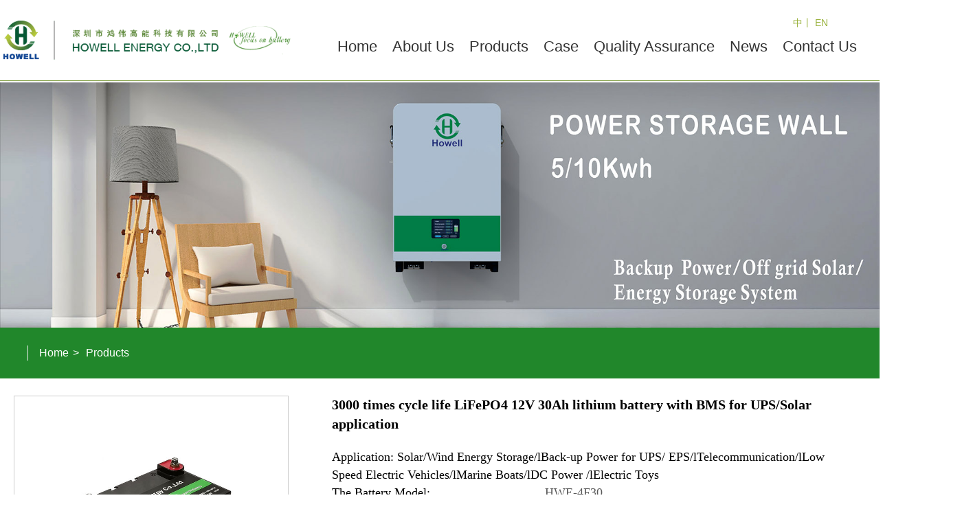

--- FILE ---
content_type: text/html; Charset=utf-8
request_url: https://howellpower.com/ShowProducts/?163-3000_times_cycle_life_LiF.html
body_size: 11414
content:
<!DOCTYPE html>
<html>
<head>
	<meta charset="UTF-8">
	<meta http-equiv="X-UA-Compatible" content="IE=edge">
	<meta name="viewport" content="width=device-width, initial-scale=1, maximum-scale=1, user-scalable=0">
<title>3000 times cycle life LiFePO4 12V 30Ah lithium battery with BMS for UPS/Solar application_HOWELL ENERGY CO.,LTD</title>
<meta name="keywords" content="" />
<meta name="description" content="" />
</head>
<body>
<!--[if lt IE 10]> 
<script type="text/javascript" src="../js/html5/html5sshiv.js"></script>
<script type="text/javascript" src="../js/html5/respond.min.js"></script>
<![endif]-->
<script type="text/javascript" src="../js/jquery-1.9.1.min.js"></script>
<script type="text/javascript" src="../js/bootstrap.min.js"></script>
<link rel="stylesheet" href="../css/bootstrap.min.css">
<script type="text/javascript" src="../js/animated.js"></script>
<link rel="stylesheet" href="../css/jquery.bxslider.css">
<link rel="stylesheet" href="../css/swiper-bundle.min.css">
<script src="../js/jquery.bxslider.min.js"></script>
<link rel="stylesheet" href="../css/animate.min.css">
<link rel="stylesheet" href="../css/style.css">
<link rel="stylesheet" href="../css/viewer.min.css">
<div class="header-tophe hidden-xs"></div>
<section class="header-top">
	<section class="container1678-1">
		<div class="header-bottom col-lg-4 col-md-12 col-sm-12 col-xs-12 text-center">
			<div class="logo">
				<a href="/">
					<img src="/image/logo.png" alt="logo">
				</a>
			</div>
		</div>
		<header class="header-nav col-lg-8 col-md-12 col-sm-12 col-xs-12"> 
			<section class="header-leng col-lg-12 col-xs-12">
				<a href="">中</a>丨
				<a href="">EN</a>
			</section>
			<section class="index-header-nav col-lg-12 col-xs-12">
				<div class="header-nav-main navbar navbar-default"  role="navber">
					<div class="header-nav-top navbar-header">
						<button type="button" class="navbar-toggle nav-kongjian" data-toggle="collapse" data-target="#navbar-collapse">
							<span class="icon-bar"></span>
							<span class="icon-bar"></span>
							<span class="icon-bar"></span>
						</button>
						<a class="navbar-brand visible-xs-inline-block" href="/">HOME</a>
					</div>
					<nav class="header-list-li collapse navbar-collapse" id="navbar-collapse">
						<ul class="nav navbar-nav nav-justified" id="nav_list_ul">
							<li class="dropdownl hidden-xs hidden-md"><a class="act-a" href="/">Home </a></li>
<li class="dropdownl"><a class="act-a" href="/About/?1-1.html">About Us</a></li>
<li class="dropdownl active">
	<a class="act-a" href="/products/?id=22">Products  </a>
	<div class="dropdown-menu list-dropdown">
		<div class="box">
			<ul>
  
				
					<li><a href="/products/?id=21">12V series products</a></li>
			  
					<li><a href="/products/?id=22">48V series products</a></li>
			  
					<li><a href="/products/?id=23">Custom series</a></li>
			    
			</ul>
		</div>
	</div>
</li>
<li class="dropdownl"><a class="act-a" href="/case/">case </a></li>
<li class="dropdownl"><a class="act-a" href="/quality/?3-1.html">Quality Assurance</a></li>
<li class="dropdownl"><a class="act-a" href="/news/">News </a></li>
<li class="dropdownl"><a class="act-a" href="/contact/?10-1.htm">Contact Us </a></li>
<!-- <li class="active dropdownl"><a class="act-a" href="product.asp">产品中心</a>
	<div class="dropdown-menu list-dropdown">
		<div class="box">
			<ul>
				<li><a href="about.asp">About Pixelfly</a></li>
				<li><a href="about1.asp">Electric Appliace</a></li>
				<li><a href="about2.asp">Electrical Tools</a></li>
				<li><a href="about3.asp">Precision Products</a></li>
			</ul>
		</div>
	</div>
</li> -->
						</ul>
					</nav>
				</div>
			</section>
		</header>
		
	</section>
</section>

<script>
$(".header-enbox").click(function(){
	$(".header-language button").click();
	$(".header-language").click();
})
		button_click(".header-nav-top",".icon-bar")
	function button_click(main,mainci){ //判断搜索button 旋转动画
		$(main).find("button").find(mainci).css({"transition":"all .3s","-webkit-transition":"all .3s"})
		$(main).find("button").click(function(){
			if(!typeof($(this).attr("aria-expanded"))=="undefined" || $(this).attr("aria-expanded")=="true"){
				$(this).find(mainci).css({"transform":"","-webkit-transform":""})

			}else{
				$(this).find(mainci).eq(0).css({"transform":"translateY(6px) rotate(-45deg) ","transform-origin":"cenetr","-webkit-transform":"translateY(6px) rotate(-45deg) ","-webkit-transform-origin":"cenetr"})
				$(this).find(mainci).eq(1).css({"transform":"rotate(45deg)","transform-origin":"center","-webkit-transform":"rotate(45deg)","-webkit-transform-origin":"center"})
				$(this).find(mainci).eq(2).css({"transform":"translateY(40px)","-webkit-transform":"translateY(40px)"})
			}
		})
	} 
	$(".btn-div").click(function(){
		$(".down-searche").toggle()
	})
</script>

<figure class="page-banenr">

	<img src="/uploadfile/2021826198325670.jpg" alt="">
</figure>
<section class="page-abwei">
	<section class="container1400">
		<a href="/">Home </a>> <a href="">Products </a>
	</section>
</section>
<section class="project-main">
	<section class="container1678">
		<section class="col-lg-12 col-xs-12 project-l">
			<section class="product-detailed">
				<section class="pr-de-top col-lg-5 col-xs-12" id="magnifier1">
					<section class="pr-de-main">
						<div class="video-box">
							<video controls preload="meta" width="100%" poster="">
				                <source src="" type="video/mp4">
				            </video>
						</div>
						<i class="showi"></i>
						<div class="shoimg">
							<img src="" alt=""> 
						</div>
					</section>
					<section class="pr-de-show">
						<div>
							<img src="" alt=""> 
						</div>
					</section>
					<section class="pr-de-cimain">
						<!-- Swiper -->
					    <div class="swiper-button-next swiper-button-black"></div>
					 	<div class="swiper-container">
						    <div class="swiper-wrapper">
                               

<div class="swiper-slide">									
<img src="/uploadfile/202314164504809.jpg" alt="">
</div>
 
								<div class="swiper-slide">
									<img src="/uploadfile/202314164521602.jpg" alt="">
								</div>
								 
								<div class="swiper-slide">
									<img src="/uploadfile/202314164534486.jpg" alt="">
								</div>
								 
								<div class="swiper-slide">
									<img src="/uploadfile/202314164554188.jpg" alt="">
								</div>
								 

								 
                                
						    </div>
						</div>

					    <!-- 添加箭头 -->
			    		<div class="swiper-button-prev swiper-button-black"></div>
					</section>
					 
				</section>
				<section class="pr-de-model col-lg-8 col-xs-12">
					<section class="product-detailed-box1">
						<section class="product-title">
							<b>3000 times cycle life LiFePO4 12V 30Ah lithium battery with BMS for UPS/Solar application</b>
							<br>
							<p>
							<p>
	Application: Solar/Wind Energy Storage/lBack-up Power for UPS/ EPS/lTelecommunication/lLow Speed Electric 
Vehicles/lMarine Boats/lDC Power /lElectric Toys
</p>
<table>
	<tbody>
		<tr class="firstRow">
			<td>
				The Battery Model:
			</td>
			<td style="word-break:break-all;">
				HWE-4F30
			</td>
		</tr>
		<tr>
			<td>
				Nominal Voltage:
			</td>
			<td>
				12.8V
			</td>
		</tr>
		<tr>
			<td>
				Nominal Capacity:
			</td>
			<td>
				30.0Ah
			</td>
		</tr>
		<tr>
			<td>
				Cycle Life:
			</td>
			<td>
				3000 times, 80% DOD
			</td>
		</tr>
		<tr>
			<td>
				Recommended Charge Current:
			</td>
			<td>
				15.0A
			</td>
		</tr>
		<tr>
			<td>
				Max Charge Current:
			</td>
			<td>
				30.0A
			</td>
		</tr>
		<tr>
			<td>
				Max Discharge Current:
			</td>
			<td>
				30.0A
			</td>
		</tr>
		<tr>
			<td>
				Peak Discharge Current:
			</td>
			<td style="word-break:break-all;">
				60.0A(≥3S)
			</td>
		</tr>
		<tr>
			<td>
				Working Temperature:
			</td>
			<td style="word-break:break-all;">
				-20 to 60ºC
			</td>
		</tr>
		<tr>
			<td>
				Enclosure Protection:
			</td>
			<td>
				ABS+PC
			</td>
		</tr>
		<tr>
			<td>
				Dimension((L x W x H/TH)):
			</td>
			<td>
				195 x 130 x 156/167mm
			</td>
		</tr>
		<tr>
			<td>
				Weight:
			</td>
			<td>
				3.8Kg
			</td>
		</tr>
		<tr>
			<td>
				Certifications:
			</td>
			<td>
				UN38.3,CE
			</td>
		</tr>
	</tbody>
</table>
<p>
	<br />
</p>
							</p>
							<div class="modal fade" id="myModal" tabindex="-1" role="dialog" aria-labelledby="myModalLabel" aria-hidden="true">
								<div class="modal-dialog">
									<div class="modal-content">
										<div class="modal-header">
											<button type="button" class="close" data-dismiss="modal" aria-hidden="true">
												&times;
											</button>
											<h4 class="modal-title" id="myModalLabel">
												Contact Us
											</h4>
										</div>
										<div class="modal-body">
											<section class="lianxi-box1-list">
												<ul>
								                 <form action="/add_book/add_book_pass.asp"  method="post" name="add" onSubmit="return check()"> <input name="sh" type="hidden" value="090701" size="10"/>
													<li>
														<div class="time col-lg-4 col-xs-12">
								          
															<input type="text" class="form-control" name="name" placeholder="*Name(required)">
														</div>
														<div class="time col-lg-4 col-xs-12">
																<input type="text" class="form-control" name="mail"  placeholder="*E-mail(required)">
														</div>
														<div class="time col-lg-4 col-xs-12">
														<input type="text" class="form-control" name="tel"  placeholder="*Tel(required)">
														</div>
													</li>
													<li>
														<div class="time col-lg-12 col-xs-12">
														<textarea class="form-control" name="body" id="" cols="30" rows="5" placeholder="*Message(required)"></textarea>
														</div>
													</li>
													<li>
														<div class="time col-lg-12 col-xs-12">
																<textarea class="form-control" name="title" id="" cols="30" rows="5" placeholder="How did you hear about Howell Energy?"></textarea>
														</div>
													</li>	
													<li>
														<div class="time col-lg-4 col-xs-12">
															<input type="text" name="code" class="form-control" placeholder="Verify Code">
														</div>
														<div class="time col-lg-2 col-xs-12">
															<img src="../getcode.asp" alt="">
														</div>
													</li>	
													<li>
														<div class="time col-lg-12 col-xs-12">
								                        <input type="Submit"  class="btn" value="Submit">
															<!--<button class="btn">Submit</button> -->
														</div>
													</li></form>
												</ul>
											</section>
										</div>
										<!-- <div class="modal-footer">
											<button type="button" class="btn btn-primary">
												提交更改
											</button>
										</div> -->
									</div><!-- /.modal-content -->
								</div><!-- /.modal -->
							</div>
							<button class="btn-a" data-toggle="modal" data-target="#myModal">
								Inquire
							</button>
						</section>	
					</section>
				</section>
			</section>
			<div class="clear">	</div>
		</section>
	</section>
</section>
<section class="container1582 overflow">
	<section class="product-detailed-box1">
		<section class="product-detailed-box1-left col-lg-3 col-xs-12">
			<div class="box">
				<header class="title">RELATED PRODUCTS</header>
				<section class="list">
					<ul>
                    <ul class="index-box3-list-ul1">
                              
						<li><a href="/ShowProducts/?179-3000_times_cycle_life_LiF.html">
							<figure><img src="/uploadfile/202212281434265880.png" alt=""></figure>
							<h3>3000 times cycle life LiFePO4 12V 100Ah lithium battery with BMS for UPS/Solar application</h3>
						</a></li>
						
						<li><a href="/ShowProducts/?177-Howell_star_battery_pack_.html">
							<figure><img src="/uploadfile/202212281428526275.jpg" alt=""></figure>
							<h3>Howell star battery pack with 12V 100Ah for solar,boat,RV</h3>
						</a></li>
						
						<li><a href="/ShowProducts/?174-Bluetooth_intelligent_com.html">
							<figure><img src="/uploadfile/202212281424154343.png" alt=""></figure>
							<h3>Bluetooth intelligent communication management Lifepo4 12V 50Ah Lithium Battery</h3>
						</a></li>
						
						<li><a href="/ShowProducts/?173-Bluetooth_intelligent_com.html">
							<figure><img src="/uploadfile/202212281422199684.png" alt=""></figure>
							<h3>Bluetooth intelligent communication management Lifepo4 12V 100Ah Lithium Battery</h3>
						</a></li>
						
						<li><a href="/ShowProducts/?171-Deep_Cycle_Rechargeable_L.html">
							<figure><img src="/uploadfile/20221228141923961.jpg" alt=""></figure>
							<h3>Deep Cycle Rechargeable Lithium ion Lifepo4 12V 50Ah Lithium Battery</h3>
						</a></li>
						
						<li><a href="/ShowProducts/?170-CE_certified_rechargeable.html">
							<figure><img src="/uploadfile/202212281417334792.jpg" alt=""></figure>
							<h3>CE certified rechargeable LiFePO4 12V 12Ah battwey Pack with plastic case</h3>
						</a></li>
						  
					</ul>
				</section>
			</div>
		</section>
		<section class="product-detailed-box1-right col-lg-9 col-xs-12">
			<header class="title">
				<h3>
					Product Introduction
				</h3>
			</header>
			<div class="box">
				<div class="box">
	<div class="til">
		<span></span> 
		<h4 class="redbox">
			PRODUCT PARAMETER
		</h4>
<span></span> 
	</div>
	<div class="table-list preach-table">
		<table>
			<tbody>
				<tr class="firstRow">
					<td width="251">
						Model
					</td>
					<td style="word-break:break-all;">
						MODEL : HWE-4F30
					</td>
					<td width="154">
						Peak Discharge Current
					</td>
					<td>
						30.0A
					</td>
				</tr>
				<tr>
					<td width="251">
						Products Type
					</td>
					<td>
						Lifepo4
					</td>
					<td width="154">
						Efficiency
					</td>
					<td>
						98%
					</td>
				</tr>
				<tr>
					<td width="251">
						Energy (Wh)
					</td>
					<td>
						384
					</td>
					<td width="154">
						Depth of Discharge
					</td>
					<td>
						100%
					</td>
				</tr>
				<tr>
					<td width="251">
						Nominal Voltage (Vdc)
					</td>
					<td>
						12.8
					</td>
					<td width="154">
						Dimension (L*W*H, mm)
					</td>
					<td>
						195*130*167
					</td>
				</tr>
				<tr>
					<td width="251">
						Nominal Capacity (AH)
					</td>
					<td>
						30
					</td>
					<td width="154">
						Communication
					</td>
					<td>
						/
					</td>
				</tr>
				<tr>
					<td width="251">
						Maximum Modules in Series/Parallel
					</td>
					<td>
						2S
					</td>
					<td width="154">
						Protection Class
					</td>
					<td>
						IP65
					</td>
				</tr>
				<tr>
					<td width="251">
						Charging Cut-off Voltage (Vdc)
					</td>
					<td>
						14.6
					</td>
					<td width="154">
						Weight
					</td>
					<td>
						3.8KG
					</td>
				</tr>
				<tr>
					<td width="251">
						Standard Charge Current
					</td>
					<td>
						6.0A
					</td>
					<td width="154">
						Operation Life
					</td>
					<td>
						10+ years
					</td>
				</tr>
				<tr>
					<td width="251">
						Recommended Charge Current
					</td>
					<td>
						15.0A
					</td>
					<td width="154">
						Operation Cycle Life
					</td>
					<td>
						Over 3000 times
					</td>
				</tr>
				<tr>
					<td width="251">
						Maximum Charge Current
					</td>
					<td>
						30.0A
					</td>
					<td width="154">
						Operation Temperature
					</td>
					<td style="word-break:break-all;">
						0-50&nbsp;℃
					</td>
				</tr>
				<tr>
					<td width="251">
						Discharge Cut-off Voltage
					</td>
					<td>
						10V
					</td>
					<td width="154">
						Storage Temperature
					</td>
					<td style="word-break:break-all;">
						-20 -- 60&nbsp;&nbsp;℃
					</td>
				</tr>
				<tr>
					<td width="251">
						Standard Discharge Current
					</td>
					<td>
						6.0A
					</td>
					<td width="154">
						Products certificates
					</td>
					<td style="word-break:break-all;">
						TIEC62619, CE
					</td>
				</tr>
				<tr>
					<td width="251">
						Maximum Discharge Current
					</td>
					<td>
						15.0A
					</td>
					<td width="154">
						Transport Certificates
					</td>
					<td>
						UN38.3 , MSDS
					</td>
				</tr>
			</tbody>
		</table>
	</div>
</div>
<p>
	<br />
</p>
<section class="product-tibg">
<h3>
	PRODUCTS DISPLAY
</h3>
</section><section class="product-de1-li">
<ul>
	<li class="col-lg-6 col-xs-12">
		<figure><img src="/admingjh/attached/image/20210824/20210824174735803580.jpg" alt="" /><br />
</figure>
	</li>
	<li class="col-lg-6 col-xs-12">
		<figure><img src="/admingjh/attached/image/20210824/2021082417490698698.jpg" alt="" /><br />
</figure>
	</li>
	<li class="col-lg-6 col-xs-12">
		<figure><img src="/admingjh/attached/image/20210824/20210824174893719371.jpg" alt="" /><br />
</figure>
	</li>
	<li class="col-lg-6 col-xs-12">
		<figure><img src="/admingjh/attached/image/20210824/2021082417480731731.jpg" alt="" /><br />
</figure>
	</li>
</ul>
</section><section class="product-de2-li">
<div class="box">
	<h3 class="titl">
		APPLICATION
	</h3>
	<ul>
		<li class="col-lg-4 col-xs-12">
			<figure><img src="/admingjh/attached/image/20210722/2021072211000634634.jpg" alt="" /></figure>
			<h4>
				RV/MOTORHOME
			</h4>
		</li>
		<li class="col-lg-4 col-xs-12">
			<figure><img src="/admingjh/attached/image/20210722/2021072211010905905.jpg" alt="" /></figure>
			<h4>
				Wind and solar energy
			</h4>
		</li>
		<li class="col-lg-4 col-xs-12">
			<figure><img src="/admingjh/attached/image/20210722/20210722110293729372.jpg" alt="" /></figure>
			<h4>
				Communication base station
			</h4>
		</li>
		<li class="col-lg-4 col-xs-12">
			<figure><img src="/admingjh/attached/image/20210722/20210722110281928192.jpg" alt="" /></figure>
			<h4>
				Household energy storage
			</h4>
		</li>
		<li class="col-lg-4 col-xs-12">
			<figure><img src="/admingjh/attached/image/20210722/20210722110276947694.jpg" alt="" /></figure>
			<h4>
				Electric vehicle
			</h4>
		</li>
		<li class="col-lg-4 col-xs-12">
			<figure><img src="/admingjh/attached/image/20210722/20210722110333933393.jpg" alt="" /></figure>
			<h4>
				Yacht/BOAT
			</h4>
		</li>
	</ul>
<section class="text">Howell 12V lithium battery ( LFP-lithium 
iron phosphate) is a kind of new environmental-friendly backup power system product made by 
our self-developed core technologies. The product has great features of short-time and 
high-rate discharge (1C) and over 3000 times of cycle life. With a built-in BMS, the 
product is fully protected under high-voltage protection and featured with higher 
reliability. It also has impressive weight reduction and high integration which can save 
more installation space. &nbsp; The product has no memory effect and enjoys free maintenance, 
saving a lot of labor for people. In addition, it enjoys over 10 years of operational life. 
 &nbsp;12V lithium battery is a perfect replacement for the conventional lead-acid, AGM, gel 
batteries for its high performance and increased efficiency and can be widely used in many 
fields like camping cars, RV motorhome, golf carts, boat marine yachts, electric 
skateboard, LED backup, engine starting battery, mobile POS and mining light.</section>
</div>
</section>
<p>
	<br />
</p>
<section class="product-tibg">
<h3>
	PERFORMANCE CHARACTERISTICS
</h3>
</section>
<p>
	<br />
</p>
<figure><br />
</figure><figure><img src="/admingjh/attached/image/20210824/20210824175086598659.jpg" alt="" /><br />
</figure>
<p>
	<br />
</p>
<section class="product-tibg">
<h3>
	PRODUCTS ADVANTAGE
</h3>
</section>
				<br />
<br />
<section class="showproducts-figures">
  <figure class="col-lg-6 col-xs-12"></figure>
<div class="clear">
</div>
<div class="text col-lg-6 col-xs-12">
	<h3>
	</h3>
	<p>
		1.It adopts lithium iron phosphate battery, which is environmentally friendly and safe. <br />
<br />
2.The service life is long, the product can be guaranteed for 10 years, and the service life is more than 15 years. <br />
<br />
3.Modular design, easy for customers to install and maintain. <br />
<br />
4.Small size, light weight, the same energy lithium battery, the weight and volume are 1/3 of the lead acid. <br />
<br />
5.The configuration is flexible, and different capacities can be configured according to customer needs. <br />
<br />
6.The built-in battery management system integrates with multilevel safety features including overcharge and deep discharge protection, voltage and temperature observation, over current protection, cell monitoring and balancing, and over-heat protection.
	</p>
</div>
<figure class="col-lg-6 col-xs-12"><img src="/admingjh/attached/image/20230105/20230105210323182318.jpg" alt="" /><br />
</figure>
</section>
<div class="clear">
</div>
<p>
	<br />
</p>
<section class="product-tibg">
<h3>
	PACKING
</h3>
</section>
<p>
	<br />
</p>
<h4>
	Good Quality Packs
</h4>
<p>
	<br />
</p>
<figure class="col-lg-6 col-xs-12"><img src="https://www.howellpower.com/uploadfile/ueditor/image/202210/16669509308912a8.png" title="16669487730ebc80" _src="https://www.howellpower.com/uploadfile/ueditor/image/202210/16669509308912a8.png" alt="16669487730ebc80" /></figure><figure class="col-lg-6 col-xs-12"><img src="https://www.howellpower.com/uploadfile/ueditor/image/202210/1666951149c53986.png" title="VCKCG9IDDWC4}8028WP$FD6" _src="https://www.howellpower.com/uploadfile/ueditor/image/202210/1666951149c53986.png" alt="VCKCG9IDDWC4}8028WP$FD6" /></figure>
<div class="clear">
</div>
<p>
	<br />
</p>
<section class="product-tibg">
<h3>
	SUPER SAFETY TEST
</h3>
</section>
<p>
	<br />
</p>
<figure class="col-lg-4 col-xs-12"><img src="/admingjh/attached/image/20210722/20210722104259105910.jpg" alt="" /></figure><figure class="col-lg-4 col-xs-12"><img src="/admingjh/attached/image/20210722/20210722104362996299.jpg" alt="" /></figure><figure class="col-lg-4 col-xs-12"><img src="/admingjh/attached/image/20210722/20210722104359715971.jpg" alt="" /></figure>
<p>
	<br />
</p>
<p>
	Passed the below abuse and safety test-short-circuit, dropping, nail penetration, impact, crush, thermal shock, 
over-charge,over-discharge: no fire, no explosion with stable chemical structure.
</p>
<p>
	<br />
</p>
<p>
	<br />
</p>
<section class="product-tibg">
<h3>
	WHY CHOOSE US
</h3>
</section>
<p>
	<br />
</p>
<p>
	<i class="color-l">◆</i> Experience——more than 21 years of lithium battery professional experience, leading lithium battery. <br />
<i class="color-l">◆</i> Certification——North American Certification: UL <br />
&nbsp;&nbsp;&nbsp;&nbsp;&nbsp;&nbsp;&nbsp;&nbsp;&nbsp;&nbsp;&nbsp;&nbsp;&nbsp;&nbsp;&nbsp;&nbsp;&nbsp;&nbsp;&nbsp;&nbsp;&nbsp;&nbsp;&nbsp;&nbsp;&nbsp;&nbsp;&nbsp;&nbsp;&nbsp;&nbsp;&nbsp;&nbsp;European certification: CE/ROHS/REACH/IEC62133 <br />
&nbsp;&nbsp;&nbsp;&nbsp;&nbsp;&nbsp;&nbsp;&nbsp;&nbsp;&nbsp;&nbsp;&nbsp;&nbsp;&nbsp;&nbsp;&nbsp;&nbsp;&nbsp;&nbsp;&nbsp;&nbsp;&nbsp;&nbsp;&nbsp;&nbsp;&nbsp;&nbsp;&nbsp;&nbsp;&nbsp;&nbsp;&nbsp;Asia and Australia Certificate: PSE/KC/CQC/BIS <br />
&nbsp;&nbsp;&nbsp;&nbsp;&nbsp;&nbsp;&nbsp;&nbsp;&nbsp;&nbsp;&nbsp;&nbsp;&nbsp;&nbsp;&nbsp;&nbsp;&nbsp;&nbsp;&nbsp;&nbsp;&nbsp;&nbsp;&nbsp;&nbsp;&nbsp;&nbsp;&nbsp;&nbsp;&nbsp;&nbsp;&nbsp;&nbsp;Global certificate: CB/IEC62133/UN38.3/MSDS <br />
<i class="color-l">◆</i> Quality control——more than 30 production processes and more than 7 quality inspections to ensure stable quality and high <br />
&nbsp;&nbsp;&nbsp;&nbsp;&nbsp;&nbsp;&nbsp;&nbsp;&nbsp;&nbsp;&nbsp;&nbsp;&nbsp;&nbsp;&nbsp;&nbsp;&nbsp;&nbsp;&nbsp;&nbsp;&nbsp;&nbsp;&nbsp;&nbsp;&nbsp;&nbsp;&nbsp;&nbsp;&nbsp;&nbsp;&nbsp;&nbsp;&nbsp;&nbsp;&nbsp;&nbsp;reliability. <br />
<i class="color-l">◆</i> Best materials——insist on choosing the best quality batteries, materials and accessories, and lithium batteries will last longer. <br />
<i class="color-l">◆</i> New batteries——all batteries are newly produced.
</p>
<figure><img src="/admingjh/attached/image/20210722/20210722103490349034.jpg" alt="" /><br />
</figure>
<p>
	<br />
</p>
<p>
	<br />
</p>
<p>
	<br />
</p>
				
				
				<br>
			</div>
		</section>
	</section>
</section>
<div class="clear"></div>
<section class="footer">
  <section class="container1400">
    <section class="footer-logo col-lg-5 col-xs-12">
      <figure><a href=""><img src="/image/footer-logo.png" alt=""></a></figure>
      <p>
        Sales Office: B1010,GenZon Times Square, Longgang  <br>
Center,Shenzhen,China Post Code:518172 <br>
Tel: +86 755 89335456 20 lines <br>
Fax: +86 755 89335457 <br>
E-mail: <a href="mailto:info@howellpower.com">info@howellpower.com</a> </p>
      <section class="link">
        <span>Link:</span>
      
      </section>
    </section>
    <section class="footer-left col-lg-3 col-xs-12">
        <ul>
              <li class="dropdownl hidden-xs hidden-md"><a class="act-a" href="/">Home </a></li>
<li class="dropdownl"><a class="act-a" href="/About/?1-1.html">About Us</a></li>
<li class="dropdownl"><a class="act-a" href="/products/">Products  </a></li>
<li class="dropdownl"><a class="act-a" href="/case/">Case </a></li>
<li class="dropdownl"><a class="act-a" href="/quality/?3-1.html">Quality Assurance</a></li>
<li class="dropdownl"><a class="act-a" href="/news/">News </a></li>
<li class="dropdownl"><a class="act-a" href="/contact/?10-1.htm">Contact Us </a></li>
        </ul>
    </section>
    <section class="footer-left-np col-lg-3 col-lg-offset-1 col-xs-12">
      <h3>WhatsApp</h3>
      <p>Please scan the code to negotiate with me</p>
      <figure><img src="/image/contact-img1.jpg" alt=""></figure>
      <div class="list">
           <li><a href="https://www.facebook.com/howellenergy"><span class="facebook"></span></a></li>
       <!-- <li><a href=""><span class="googleplus"></span></a></li> -->
        <li><a href="https://www.linkedin.com/company/howell-energy-co-ltd/mycompany/"><span class="linkedin"></span></a></li>
        <li><a href=""><span class="twitter"></span></a></li>
       <!-- <li><a href=""><span class="youtube"></span></a></li>
        <li><a href=""><span class="instagram"></span></a></li> -->
      </div>
    </section>
  </section>
</section>
<section class="footer-bottom">
    <h3>Copyright © 1999-2021 HOWELL ENERGY CO.,LTD <a href="https://www.howellpower.com/sitemap.xml">Sitemap</a></h3>
  </section>


<script>

	$("li").animated({
		typeclass:"fadeInRight",
		delay:0.1,
	})
	$("img").animated({
		typeclass:"fadeInLeft",
		delay:0.05
	})	
	// $(".header-list-li ul li").animated({
	// 	typeclass:"fadeInLeft",
	// 	delay:0.1,
	// })
	// $(".footer-middle .text h3").animated({
	// 	typeclass:"bounceInRight",
	// 	delay:0.1,
	// })
	// $(".main-left ul li").animated({
	// 	typeclass:"fadeInRight",
	// 	delay:0.1,
	// })
	// $(".index-banner-check li").animated({
	// 	typeclass:"bounce",
	// 	delay:0.1,
	// })
  //   
	// $(".page-list li").animated({
	// 	typeclass:"slideInRight",
	// 	delay:0.1,
	// })
	// $(".product-nav li").animated({
	// 	typeclass:"swing",
	// 	delay:0.1,
	// })
var slide1;
$(document).ready(function(){
  $('.banner-bxslider').bxSlider({
  moveSlides: 1,
    slideMargin: 0,
    auto :true,
    pause :5000,
    autoHover :true,
    pager:true,
    controls:true,
  });
  $('.index-box2-left-ul').bxSlider({
  moveSlides: 1,
    slideMargin: 0,
    auto :true,
    pause :5000,
    autoHover :true,
    pager:false,
    controls:true,
  });
$('.index-box1-list-ul').bxSlider({
  slideWidth:268,
    minSlides: 2,
    maxSlides: 5,
    slideMargin:15,
    auto :true,
    pause :2000, 
    autoHover :true,
     controls:true,
     pager:true,
     moveSlides: 5,
  });
$('.index-box3-list-ul').bxSlider({
  slideWidth:456,
    minSlides: 2,
    maxSlides: 3,
  moveSlides: 1,
    slideMargin: 15,
    auto :true,
    pause :2000, 
    autoHover :true,
     controls:true,
     pager:false,
  });
$('.banner-aboutul').bxSlider({
	slideWidth: 0,
    minSlides: 1,
    maxSlides: 1,
	moveSlides: 1,
    slideMargin: 1,
    auto :false,
    pause :2000, 
    autoHover :true,
     controls:true,
     pager:true,
  });
$('.index-box4-list,.solutions-box4-ul').bxSlider({
	slideWidth:280,
    minSlides: 2,
    maxSlides: 4,
	moveSlides: 1,
    slideMargin: 16,
    auto :false,
    pause :2000, 
    autoHover :true,
     controls:true,
     pager:true,
  });
$('.product-box1-banner').bxSlider({
	slideWidth:200,
    minSlides: 2,
    maxSlides: 5,
	moveSlides: 1,
    slideMargin: 20,
    auto :false,
    pause :2000, 
    autoHover :true,
     controls:true,
     pager:true,
  });
// $('.about-box4-ul').bxSlider({
// 	slideWidth:348.7,
//     minSlides: 2,
//     maxSlides: 4,
// 	moveSlides: 1,
//     slideMargin: 15,
//     auto :true,
//     pause :2000, 
//     autoHover :true,
//      controls:true,
//      pager:false,
//   });
// var slide1=$(".quality-box4-ul1,.quality-box4-ul2,.quality-box4-ul3,.quality-box4-ul4,.quality-box4-ul5,.quality-box4-ul6,.quality-box4-ul7").bxSlider({
//   slideWidth:252,
//     minSlides: 2,
//     maxSlides: 5,
//   moveSlides: 1,
//     slideMargin: 15,
//     auto :false,
//     pause :2000, 
//     autoHover :true,
//      controls:true,
//      pager:false,

//   });

// ,.quality-box4-ul2,.quality-box4-ul3,.quality-box4-ul4,.quality-box4-ul5,.quality-box4-ul6,.quality-box4-ul7
  slide1=$(".quality-box3").find(".listul").each(function(){
  $(this).bxSlider({
  slideWidth:318.5,
    minSlides: 2,
    maxSlides: 5,
  moveSlides: 1,
    slideMargin: 15,
    auto :false,
    pause :2000, 
    autoHover :true,
     controls:true,
     pager:false,
     infiniteLoop:true,

  });
});

$(".quality-box3-top ul li").on("click",function(){
  if($(this).index()!=0){
    console.log($(this).index())
   $(".quality-box3").find(".listul").eq($(this).index()).bxSlider({
  slideWidth:318.5,
    minSlides: 2,
    maxSlides: 5,
  moveSlides: 1,
    slideMargin: 15,
    auto :false,
    pause :2000, 
    autoHover :true,
     controls:true,
     pager:false,
     infiniteLoop:true,

  }).destroySlider().reloadSlider();

  }
 // $(".quality-box3").find(".listul").eq($(this).index()).bxSlider({
 //  slideWidth:338.5,
 //    minSlides: 2,
 //    maxSlides: 5,
 //  moveSlides: 1,
 //    slideMargin: 15,
 //    auto :false,
 //    pause :2000, 
 //    autoHover :true,
 //     controls:true,
 //     pager:false,
 //     infiniteLoop:true,

 //  })
})
$('.index-box3n-banner').bxSlider({
	slideWidth:475,
    minSlides: 2,
    maxSlides: 4,
	moveSlides: 1,
    slideMargin:30,
    auto :false,
    pause :2000, 
    autoHover :false,
     controls:true,
     pager:false,
  });
$('.index-box5-r-list').bxSlider({
	slideWidth: 225,
    minSlides: 2,
    maxSlides: 5,
	moveSlides: 1,
    slideMargin: 10,
    auto :true,
    pause :2000, 
    autoHover :true,
     controls:true,
     pager:false,
  });
// $('.index-box2-banner').bxSlider({
// 	slideWidth: 360,
//     minSlides: 2,
//     maxSlides: 4, 
//     slideMargin: 58,
// 	moveSlides:1,
//     auto :true,
//     pause :5000,
//     autoHover :true,
//     pager:false,
//     controls:true,
//   });

$('.product-detialed-box3list-ul').bxSlider({
  slideWidth: 330,
    minSlides: 2,
    maxSlides: 4, 
    slideMargin:15,
  moveSlides:1,
    auto :false,
    pause :5000,
    autoHover :false,
    pager:false,
    controls:true,
  });
})	
$('.product-detailed-bottom').bxSlider({
  slideWidth: 250,
    minSlides: 3,
    maxSlides: 4, 
    slideMargin: 5,
  moveSlides:1,
    auto :false,
    pause :5000,
    autoHover :false,
    pager:false,
    controls:true,
  });
</script>
<script>
	$(function(){
  $("#btntop").click(function() {
      $("html,body").animate({scrollTop:0}, 500);
  }); 
 })
</script>
<!-- product -->
<script type="text/javascript">

$(".leftsidebar_box dt img").attr("src","image/select_xl01.png");
$(function(){
  $(".leftsidebar_box dd").hide();
  $(".leftsidebar_box dt").mouseenter(function(){
    $(this).parent().find('dd').removeClass("menu_chioce");
    $(".leftsidebar_box dt img").attr("src","/image/select_xl01.png");
    $(this).parent().find('dt img').attr("src","/image/select_xl.png");
    $(".menu_chioce").slideUp(); 
    $(this).parent().find('dd').slideToggle();
    $(this).parent().find('dd').addClass("menu_chioce");
  });
})


$("#muluporoduct").click(function(){

  if($(".product-dt").hasClass('active')){
    $(".product-dt").css({"left":"-70%"});
    $(".product-dt").removeClass("active");
  }else{
    $(".product-dt").css({"left":"0%"});
    $(".product-dt").addClass("active");
  }
})

</script>
<script src="../js/jquery.filterizr.js"></script>

<script src="../js/viewer.min.js"></script>
<script>
var viewer = new Viewer(document.getElementById('product-viewer'), {
  url: 'src'
});
</script>
<script>
// $(function() {

//   $('.product-dt .system_log').each(function(){
//     $(this).find(".first_dd").click(function(){
//       $(this).toggleClass('active');

//       mm=$(this)
//       console.log(mm.parent().parent().index())
      
//     })
//   })
//   $(".product-right-list .time").each(function(index,obj){
//     $(this).find(".product-right-riltr-box").attr("id","product-right-filtr"+$(this).index());
//     $('#product-right-filtr'+$(this).index()).filterizr();
//   })

// });
</script>

<!-- product表格 -->
<link rel="stylesheet" href="../css/style-tabe.css">
<script src="../js/table.js"></script>
<script>
  $(".table-list").setTable();
</script>



<script type="text/javascript" src="/js/magnifier-new.js"></script>
<script type="text/javascript">
$(function() {
	
	var magnifierConfig = {
		magnifier : "#magnifier1",//最外层的大容器
		container : ".pr-de-main",
		containerImg : ".shoimg",
		view : ".pr-de-show",
		moveView : ".showi",
		thumbnail : ".swiper-wrapper",
		// assembly : ""
		width : 400,//承载容器宽
		height : 400,//承载容器高
		moveWidth : 150,//如果设置了移动盒子的宽度，则不计算缩放比例
		zoom : 2//缩放比例
	};

	var _magnifier = magnifier(magnifierConfig);

	/*magnifier的内置函数调用*/
	/*
		//设置magnifier函数的index属性
		_magnifier.setIndex(1);

		//重新载入主图,根据magnifier函数的index属性
		_magnifier.eqImg();
	*/
});
</script>
<!-- <script src="{HOME_THEME_PATH}web/js/magnifier.js"></script> -->
<script>
	// magnifier($(".pr-de-main"),$(".pr-de-cimain .swiper-wrapper"),$(".pr-de-show"))
	// var lis;
	// $(".fixde-box").find("li").click(function(){
	// 	lis=$(".fixde-box li").index(this);
	// 	thi_s=$(this);
	// 	thi_s.addClass("active").siblings().removeClass("active");
	// 	$(".project-boot-rtop").find("li").eq(lis).find("a").click();
	// })
	// $(".project-boot-rtop").find("li").click(function(){
	// 	lis=$(".project-boot-rtop").find("li").index(this);
	// 	$(".fixde-box").find("li").eq(lis).find("a").click()
	// })
</script>
 <!-- Swiper JS -->
  <script src="/js/swiper-bundle.min.js"></script>

  <!-- Initialize Swiper -->
  <script>
    var swiper = new Swiper('.swiper-container', {
      slidesPerView: 5,
      centeredSlides: false,
      spaceBetween: 15,
      pagination: {
        type: 'fraction',
      },
      navigation: {
        nextEl: '.swiper-button-next',
        prevEl: '.swiper-button-prev',
      },
    });

function magtrue(nos){
	if(nos.hasClass("video-de")){
		$(".video-box").css({"display":"block"});
		$(".pr-de-top").addClass("magnifier-none");
	}else{
		$(".video-box").css({"display":"none"});
		$(".pr-de-top").removeClass("magnifier-none");
	}
}

magtrue($(".swiper-wrapper").find(".swiper-slide"));
$(".swiper-wrapper").find(".swiper-slide").each(function(){
	$(this).click(function(){
		magtrue($(this));
	})
	
})

  </script>
</body>
</html>

--- FILE ---
content_type: text/css
request_url: https://howellpower.com/css/style.css
body_size: 21516
content:
* {font-family: Arial, Verdana, "微软雅黑";  font-size: 14px;}
html,body,h1,h2,h3,h4,h5,h6,div,form,ul,li,a,em,input,dd,dt,dl,p,figure,textarea,button{margin: 0;  padding: 0;  border: 0;  list-style: none;  text-decoration: none;  font-weight: normal;}
em {font-style: normal;}
dd,dt,dl,em,button {display: block;}
a,img{border:none;display:inline-block;width:100%\9;}
img{max-width: 100%;}
.container1678-1{width: 100%;margin:0 auto;font-size: 0;}
.container1678{width: 1400px;margin:0 auto;font-size: 0;}
.container1400{width: 1400px;margin:0 auto;font-size: 0;}
.container1582{width: 1400px;margin:0 auto;font-size: 0;}
.container1480{width: 1480px;margin:0 auto;font-size: 0;}
.container1200{width: 1200px;margin:0 auto;}
.containerbox{width:1700px;margin:0 auto;font-size: 0;}
.margin-15{margin:0 -15px;}
.margin-10{margin:0 -10px;}
.margin-4{margin:0 -4px;}
.margin-8{margin:0 -8px;}
.margin-footer{margin: 0 -115px 0 -30px;}
.center {margin: 0 auto;  width: 1100px;}
.clear{}
.clear:after{content: "";visibility: visible;clear: both;height: 0;display: block;}
.red{color:#a20404;}
/*header*/



.header-pc{width: 100%;padding: 0;border-bottom:4px solid #ef8222}



.search-box{position: relative;height:22px;display: inline-block;z-index: 6855;padding-right: 0;}

.header-top{z-index: 666;width: 100%;padding:20px 0;position: fixed;
	border-bottom: 1px solid #799937;background: #fff;top: 0;}


.header-top .logo{padding: 10px 0;display: inline-block;vertical-align:middle;text-align: center;}
.header-top .logo img{}
.header-top .container{padding: 0;font-size: 0;}

.header-enbox{display:inline-block;position: relative;z-index: 1000;vertical-align: middle;float: none;}
.header-enbox a{text-decoration: none;color: #333;}
.header-enbox span{margin-right: 5px;display: inline-block;}
.header-enbox i{margin-right: 10px;}

.header-bottom{display:inline-block;position: relative;vertical-align: middle;float: none;text-align: left;padding: 0 4px;}

.header-nav{display:inline-block;position: relative;z-index: 1000;vertical-align: middle;float: none;;}
.header-nav .container .row{font-size: 0}

.header-leng{text-align: right;display:inline-block;position: relative;z-index: 1000;vertical-align: middle;float: none;
	padding-right: 60px;}
.header-leng,.header-leng a{color: #99b13c;text-align: right;}


.index-header-nav{display:inline-block;position: relative;z-index: 1000;vertical-align: bottom;width: 100%;}
.index-header-input{width: 100%;display: inline-block;vertical-align: middle;}
.index-header-input .btn{}
.index-header-input .btn i{color: #fff}
.index-header-input .input-group{}
.index-header-input .input-group button.btn{background:#5f5e5e;border-color: #5f5e5e;outline:none;}
.index-header-input .input-group input{transition:none;box-shadow:none;outline:none;border-color: #5f5e5e;}

.header-nav-main{background: none;border:none;margin:0 -15px;min-height: auto;position: relative;}
.header-nav-top{text-align: center;}
.nav-kongjian{background: transparent;border:none!important;overflow: hidden;}
.nav-kongjian:focus{background: transparent!important;}

@font-face {
　　font-family: ebrima;
　　src: local("ebrima"),url("../fonts/ebrima.ttf");
　　src: local("ebrima"),url("../fonts/ebrimabd.ttf");
}

@font-face {
　　font-family: ebrimabd;
　　src: local("ebrimabd"),url("../fonts/ebrimabd.ttf");
}

.header-tophe{height: 120px;width: 100%;display: block;}
.header-list-li{padding: 0}
.header-list-li ul{margin: 0;text-align: right;font-size: 0;}
.header-list-li ul li{display: inline-block;width: auto;float:none;vertical-align: top;}
.header-list-li ul li a.act-a:after{display: block;width: 1px;height: 20px;background: #fff;content: "";
position: absolute;right: -5px;top:50%;transform:translateY(-50%);-webkit-transform:translateY(-50%);-o-transform:translateY(-50%);-ms-transform:translateY(-50%);}
/*.header-list-li ul li:last-child a.act-a:after{display: none;}*/
.header-list-li ul li a.act-a{display:block;padding-left: 4px;padding-right:36px;font-size:22px;font-weight: 400;
	color:#333!important;text-transform: uppercase;text-transform:Capitalize;
	
	font-family:"ebrima", "Arial";z-index: 33;
text-decoration: none;transition:all .3s;-webkit-transition:all .3s;-moz-transition:all .3s;border-bottom: 2px solid transparent;
-o-transition:all .3s;border-bottom:2px solid transparent;position: relative;}
.header-list-li ul li a{transition:all .3s;transition:all .3s;top: 0;}
.header-list-li ul li a.act-a:hover,.header-list-li ul li a.active
,.header-list-li ul li.active:hover>a{color: #799937!important;background: transparent!important;}
/*.header-list-li ul li.we{float: right;background: #fbbe3f;color: #000}
.header-list-li ul li.we a{color: #000}
.header-list-li ul li.we:hover a{background:#000;color: #fbbe3f}*/
.header-list-li ul li.active>a{background-color: transparent!important;}
.a-dropdown{display: none;}
.list-dropdown{display: none;margin-top: 0;overflow: hidden;
	border-radius: 0;padding:0;border:none;left: 50%;background: transparent!important;
box-shadow: none;font-size: 0;z-index: 6666;margin-left: -100px;padding-top: 26px;}
.list-dropdown .box{font-size: 0;display: inline-block;background: rgba(255,255,255,.8);position: relative;}
.list-dropdown .box:after{content: "";display: block;width:100%;height: 2px;
position: absolute;top: 0;left:0;top: 1;z-index: 23;background: #8fc31f}
.list-dropdown ul,.header-list-li ul li:hover{}
/*.list-dropdown ul:after{content: "";display: block;width: 1px;height: 100%;background: #ccc;position: absolute;
top: 0;right: 0;}*/
.list-dropdown ul{text-align: left;font-size: 0;display:inline-block;width: 200px;
vertical-align: top;position: relative;margin:20px 0;padding-left: 25px;}
.list-dropdown ul li{display:block;text-align: left;vertical-align: top;margin:5px 0;width: 100%;margin-bottom: 15px;}
.list-dropdown ul li a{color: #333;}
.list-dropdown ul li a:hover{color: #111}
.list-dropdown ul li.first{color: #007bfc;display: block;font-size: 16px;}

.header-list-li ul li:hover .list-dropdown,.header-list-li ul li a:hover + .list-dropdown{display: block;z-index: 999}
.header-list-li ul li.noac{position: relative;}
.header-list-li ul li.noac:hover:after{content: "";display: block;width: 50%;height: 3px;background: #007bfc;position: absolute;left: 50%;margin-left: -25%;bottom: 0;}

/*.header-list-li ul li.active:after{content: "";display: block;position: absolute;top:18px;right:2px;color:#fff;width: 10px;height:12px;
background: url(../image/nav-icon.png) no-repeat;}*/
/*index*/
.banner{overflow: hidden;position: relative;box-shadow: 5px 5px 5px #ccc;}
.banner-bxslider{}
.banner-bxslider li{}
.banner-bxslider li figure{display: block;font-size: 0}
.banner-bxslider li figure a{display: block;}
.banner-bxslider li img{width: 100%;}
.banner-bxslider .bx-pager-item{}
.banner-bxslider .bx-pager-item a.active{background: #82bd41}
.banner .bx-wrapper .bx-next{right:0}
.banner .bx-wrapper .bx-prev{left: 0}
.banner .bx-wrapper .bx-pager, .bx-wrapper .bx-controls-auto{bottom: 0px;text-align:center;padding:10px;}
.bx-wrapper .bx-pager .bx-pager-item{vertical-align: top;}
.banner .bx-wrapper .bx-pager .bx-pager-item a, .bx-wrapper .bx-controls-auto .bx-controls-auto-item a{width:10px;height: 10px;background: #b4b9ba;font-size: 0;vertical-align: middle;border-radius: 50%;
	background: #fff;}
.banner .bx-wrapper .bx-pager.bx-default-pager a:hover,.banner .bx-wrapper .bx-pager.bx-default-pager a.active{background: #8fc31f}
.banner .bx-wrapper .bx-controls-direction a{display: block;}

.banner .bx-wrapper .bx-controls-direction a.bx-next{background: url(../image/banner-right.png) no-repeat 100% 100%;left: 50%;margin-left: 560px;
transition:all .3s;-webkit-transition:all .3s;}
.banner .bx-wrapper .bx-controls-direction a.bx-next:hover{margin-left: 570px;}
.banner .bx-wrapper .bx-controls-direction a.bx-prev:hover{margin-left: -590px;}
.banner .bx-wrapper .bx-controls-direction a.bx-prev{background: url(../image/banner-left.png) no-repeat 100% 100%;left: 50%;margin-left: -580px;
transition:all .3s;-webkit-transition:all .3s;}
.bx-wrapper .bx-controls-direction a{width: 40px;height: 80px;top:50%;margin-top: -40px;display: none;}
.bx-wrapper .bx-controls-direction a.bx-next{background:url(../image/right-btn.png) no-repeat 100% 100%;right: 0}
.bx-wrapper .bx-controls-direction a.bx-prev{background:url(../image/left-btn.png) no-repeat 100% 100%;left: 0}
.bx-wrapper .bx-viewport{background: transparent;}
.banner-index-ling .bx-wrapper .bx-controls-direction a.bx-next{background:url(../image/index-box2-r.jpg) no-repeat 100% 100%;right: 50%;width: 80px;height: 50px;margin-right: -90px;top: 100%;margin-top:40px;}
.banner-index-ling .bx-wrapper .bx-controls-direction a.bx-prev{background:url(../image/index-box2-l.jpg) no-repeat 100% 100%;left: 50%;width: 80px;height: 50px;margin-left: -90px;top: 100%;margin-top:40px;}

.case-box2-banner .bx-wrapper .bx-controls-direction a.bx-next{}
.case-box2-banner .bx-wrapper .bx-controls-direction a.bx-prev{}
.case-box2-banner .bx-wrapper .bx-pager .bx-pager-item a,.case-box2-banner .bx-wrapper .bx-controls-auto .bx-controls-auto-item a{width: 40px;height: 4px;background: #000;}
.case-box2-banner .bx-wrapper .bx-pager.bx-default-pager a:hover, .bx-wrapper .bx-pager.bx-default-pager a.active{background: #2f7cd3}
.case-box2-banner .bx-default-pager{bottom: 0}

.programme-box3-banner .bx-wrapper .bx-controls-direction a.bx-next{}
.programme-box3-banner .bx-wrapper .bx-controls-direction a.bx-prev{}
.programme-box3-banner .bx-wrapper .bx-pager .bx-pager-item a,.case-box2-banner .bx-wrapper .bx-controls-auto .bx-controls-auto-item a{width: 40px;height: 4px;background: #000;display: none;}
.programme-box3-banner .bx-wrapper .bx-pager.bx-default-pager a:hover, .bx-wrapper .bx-pager.bx-default-pager a.active{background: #2f7cd3}
.programme-box3-banner .bx-default-pager{bottom: 0}

.banner-about .bx-wrapper .bx-controls-direction a{display: none;}
.banner-about .bx-wrapper .bx-pager{bottom: 20px;}
.banner-about .bx-wrapper .bx-pager.bx-default-pager a{background: #fff;width: 15px;height: 15px;border-radius: 50%;}
.banner-about .bx-wrapper .bx-pager.bx-default-pager a.active{background: #3172b9}





.index-figure{}
.index-figure a{display: block;}
.index-figure img{width: 100%;}

.index-box1-title{}
.index-box1-title h4{font-size: 22px;color: #a4a4a4;line-height: 30px;}
.index-box1-title h3{font-size: 28px;color: #797979;line-height: 30px;margin-top: 15px;}

.index-boxinput{border-bottom: 1px solid #ccc;}
.index-boxinput .container{font-size: 0;}
.index-boxinput .text{float: none;vertical-align: middle;display: inline-block;}
.index-boxinput .text ul{}
.index-boxinput .text ul li{display: inline-block;}
.index-boxinput .text ul li a:hover{color: #ff7e00;}
.index-boxinput .text ul li span,
.index-boxinput .text ul li a{color: #515050;padding:20px 6px;text-decoration: none;vertical-align: middle;
display: inline-block;}
.index-boxinput .index-boxinput-input{float: none;vertical-align: middle;display: inline-block;padding:10px 0;}


.header-input-group{float: none;vertical-align: middle;display: inline-block;padding-left: 0;}
.header-input-group .input-group{border:1px solid #888;border-radius: 90px;}
.header-input-group button{background: transparent;border-radius:90px 0 0 90px!important;border-color: transparent;}
.header-input-group button:hover{background: #666;border-color: #666;}
.header-input-group button:focus,
.header-input-group button:active:focus{background: #666;border-color: #666;outline: none;}
.header-input-group button i{color: #888;font-weight: 0;}
.header-input-group input,
.header-input-group input:hover:focus,
.header-input-group input:focus,
.header-input-group input:active{border:none;border-radius: 60px;box-shadow: none;}



.index-box1{overflow: hidden;padding:50px 0;padding-bottom: 10px;position: relative;z-index: 66;}
.index-box1-sli{}
.index-box1-sli ul{text-align: center;font-size: 0;}
.index-box1-sli ul li{text-align: center;float: none;display: inline-block;transition:all .8s;
-webkit-transition:all .8s;width:410px;}
.index-box1-sli ul li a{display: block;text-decoration: none;text-align: center;background: #eee;padding:25px;
transition:all .8s;-webkit-transition:all .8s;position: relative;transform-style: preserve-3d;-webkit-transform-style: preserve-3d;}
.index-box1-sli ul li a figure{text-align: center;height: 142px;margin-bottom: 20px;}
.index-box1-sli ul li a figure img{}
.index-box1-sli ul li a h3{color: #5c8639;}
.index-box1-sli ul li:hover a{
transform:rotateY(180deg) scale(1.1) ;/*2D旋转 deg参数为旋转的角度*/
-ms-transform:rotateY(180deg) scale(1.1) ;/*兼容IE9浏览器*/
-webkit-transform:rotateY(180deg) scale(1.1) ;/*兼容谷歌浏览器*/
-o-transform:rotateY(180deg) scale(1.1) ;/*兼容opera浏览器*/
-moz-transform:rotateY(180deg) scale(1.1) ;/*兼容火狐浏览器*/
}
.index-box1-sli ul li a .text{z-index: 5;position: absolute;top: 0;left: 0;padding: 25px;text-align: center;
transform:rotateY(180deg) ;/*2D旋转 deg参数为旋转的角度*/
-ms-transform:rotateY(180deg) ;/*兼容IE9浏览器*/
-webkit-transform:rotateY(180deg) ;/*兼容谷歌浏览器*/
-o-transform:rotateY(180deg) ;/*兼容opera浏览器*/
-moz-transform:rotateY(180deg) ;/*兼容火狐浏览器*/}
.index-box1-sli ul li a .text h2{font-size: 20px;color: #5c8639;margin-bottom: 25px;font-weight: 600;}
.index-box1-sli ul li a .text p{display: block;text-align: center;font-size: 22px;color: #5c8639;font-size: 15px;}
.index-box1-sli ul li a .text b{color: #5c8639;text-align: center;border:1px solid #5c8639;border-radius: 5px;margin:15px 0;display: inline-block;
padding:8px 20px;}
.index-box1-sli ul li a .boxicon{z-index: 6;position: relative;background: #eee;}
.index-box1-sli ul li:hover a .boxicon{}
.index-box1-sli ul li:hover a .text{}
.index-box1-sli ul li:hover a .text:hover{}

.index-box1-list{text-align: center;margin:50px 0;}
.index-box1-list ul{font-size: 0;}
.index-box1-list ul li{display: inline-block;vertical-align: middle;z-index: 66;
	float: none;margin:0;}
.index-box1-list ul li a{display: block;text-align: center;text-decoration: none;width: 100%;border-radius: 6px;
overflow: hidden;background: #fff;}
.index-box1-list ul li a figure{display: block;}
.index-box1-list ul li a figure img{width: 100%;}
.index-box1-list ul li a .box{font-size: 16px;color: #333;padding: 15px 10px;background: #fff;display: block;}
.index-box1-list ul li a .box h3{text-align: center;font-size: 16px;margin:5px 0;color: #333;}
.index-box1-list ul li a .box b{font-weight: normal;color: #b6171b;display: block}
.index-box1-list ul li a:hover h3{color: #8fc31f;}

.index-box1-title{text-align:left;margin-bottom: 60px;}
.index-box1-title h3{font-size: 30px;color: #333;margin-bottom: 10px;}
.index-box1-title i{display: block;width: 80px;height:2px;background: #e60012;}

.index-box1 .bx-wrapper .bx-pager{bottom: 0;position: relative;}
.index-box1 .programme-box3-banner .bx-wrapper .bx-pager.bx-default-pager a:hover,
.index-box1 .bx-wrapper .bx-pager.bx-default-pager a.active{background: #8fc31f;}
.index-box1 .bx-wrapper .bx-pager.bx-default-pager a{background: #b5b5b5;width: 20px;height: 20px;border-radius: 60px;}



.index-box3{padding-top: 70px;background: #eee;overflow: hidden;padding-bottom: 30px;margin-bottom: 30px;}
.index-box3 .container1400{padding:0;}
.index-box3-left{padding:0;}
.index-box3-left figure{position: relative;font-size: 0;}
.index-box3-left figure img{width: 100%;}
.index-box3-left figure video{margin:0;}

.index-box3-right{padding:30px;padding-left: 40px;padding-top: 0;padding-left: 0;}
.index-box3-right h2{font-size: 34px;font-family: "ebrimabd", "Arial";margin-bottom: 35px;text-transform: Uppercase;
font-weight: 600;}
.index-box3-right p{font-size: 20px;line-height:30px;font-family: "ebrima";margin-bottom: 45px;}
.index-box3-right .btn-a{text-decoration: none;background: #8fc31f;color: #fff;border-radius: 5px;padding:8px 30px;
margin-top: 0px;}
.index-box3-right .btn-a:hover{background: #628f00;}
.index-box3-bottom-icon{float: right;text-align: right;margin-top: 30px;margin-bottom: 30px;}

.index-box3-list{margin-top: 30px;}

.index-box4{margin-bottom: 20px;padding: 20px 0;margin-top: 60px;}
.index-box4-line{margin-top: 30px;}
.index-box4-line ul{font-size: 0;}
.index-box4-line ul li{display: inline-block;float: none;vertical-align: top;margin-bottom: 15px;}
.index-box4-line ul li a{display: block;text-decoration:none;text-align: center;color: #333;padding:5px 20px;}
.index-box4-line ul li a figure{height: 70px;margin-bottom: 20px;}
.index-box4-line ul li a figure img{transition:all .3s;margin-top: 0;-webkit-transition:all .3s;}
.index-box4-line ul li a h3{font-size: 20px;margin:15px 0;}
.index-box4-line ul li a p{text-align: center;}
.index-box4-line ul li a:hover p{color: #666;}
.index-box4-line ul li a:hover img{margin-top: -10px;}

.index-title{text-align: center;}
.index-title h2{font-size: 26px;text-transform: uppercase;}
.index-title .box{display: block;margin:5px auto;}
.index-title .box span{display: inline-block;width: 60px;height: 2px;background: #ccc;}
.index-title .box b{display: inline-block;margin:0 8px;width: 20px;height: 2px;background: #8fc31f;}


.index-aboutbtn{border:1px solid #0078be;text-align: center;padding: 5px 30px;color: #0078be;
margin-top: 30px;margin-bottom: 10px;}
.index-aboutbtn:hover{text-decoration: none;box-shadow: 0px 0px 5px inset;}

.index-box5{margin-bottom: 0;background: #eee;overflow: hidden;font-size: 0;padding: 60px 0;}
.index-box5 .title{text-align: right;font-size: 30px;margin:60px 0;}
.index-box5 .title h3{font-size: 30px;color: #777;}
.index-box5 .title span{width: 50px;height: 4px;margin:20px 0;background: #ff0000;display:block;float: right;}
.index-box5-list{margin-top: 30px;}
.index-box5-list ul{}
.index-box5-list ul li{margin-bottom: 30px;}
.index-box5-list ul li a{display: block;text-decoration: none;position: relative;}
.index-box5-list ul li a figure{display: block;overflow: hidden;}
.index-box5-list ul li a figure img{transition:all .3s;-webkit-transition:all .3s;}
.index-box5-list ul li a:hover figure img{
transform:scale(1.1);/*缩放 参数=1不变，<1 变小 >1 变大 负数 颠倒*/
-ms-transform:scale(1.1);/*兼容IE9浏览器*/
-webkit-transform:scale(1.1);/*兼容谷歌浏览器*/
-o-transform:scale(1.1);/*兼容opera浏览器*/
-moz-transform:scale(1.1);/*兼容火狐浏览器*/
}
.index-box5-list ul li a:hover h3{background: rgba(34,172,56,1);padding:12px 0;}
.index-box5-list ul li a h3{font-size: 16px;padding: 15px 0;text-align: center;
overflow: hidden;transition:all .3s;-webkit-transition:all .3s;
  text-overflow: ellipsis;
  display: -webkit-box;
  -webkit-line-clamp: 1;
  -webkit-box-orient: vertical;
   font-size: 16px;
  position: absolute;bottom: 0;left: 0;width: 100%;background: rgba(34,172,56,0.7);color: #fff;
}
.index-box5-list .bx-wrapper .bx-controls-direction a{display: block;width: 33px;height: 75px;}
.index-box5-list .bx-wrapper .bx-controls-direction a.bx-prev{background: url(../image/index-box5-l.png) no-repeat;
left: -30px;}
.index-box5-list .bx-wrapper .bx-controls-direction a.bx-next{background: url(../image/index-box5-r.png) no-repeat;
right: -45px;}
.index-box5-list ul li a:hover p{color: #1e558a;}

.index-box2{background: url(../image/index-box2-bg.png) no-repeat;background-color:rgba(0,0,0,.5);background-size: cover;padding:150px 0;}
.index-box2 .box{text-align: center;margin: 20px auto;float: none;}
.index-box2 .box h5{font-size: 14px;margin-bottom: 20px;}
.index-box2 .box h3{font-size: 30px;margin-bottom: 15px;font-weight: 600;}
.index-box2 .box p{font-size: 14px;line-height: 26px;display: block;margin:20px auto;}
.index-box2 .box .btn-a{border:1px solid #ccc;text-align: center;padding:8px 25px;border-radius: 6px;color: #333;
background: #fff;text-decoration: none;}
.index-box2 .box .btn-a:hover{background: #22ac38;color: #fff;border-color: #22ac38;}

.index-box6{margin:30px 0;overflow: hidden;}
.index-box6 .title{margin:30px 0;}
.index-box6 .title h2{margin-bottom: 10px;color: #333;font-size: 50px;}
.index-box6 .title span{display: block;width: 60px;height: 4px;background: #ff0000;}
.index-box6-list ul{}
.index-box6-list ul li{margin-bottom: 20px;}
.index-box6-list ul li a{text-decoration: none;color: #333;border:1px solid #eee;}
.index-box6-list ul li a .box{padding: 15px;}
.index-box6-list ul li a:hover h3{color: #8fc31f;}
.index-box6-list ul li a figure{overflow: hidden;}
.index-box6-list ul li a figure img{transition:all .3s;-webkit-transition:all .3s;}
.index-box6-list ul li a:hover  figure img{transform:scale(1.2);/*缩放 参数=1不变，<1 变小 >1 变大 负数 颠倒*/
-ms-transform:scale(1.2);/*兼容IE9浏览器*/
-webkit-transform:scale(1.2);/*兼容谷歌浏览器*/
-o-transform:scale(1.2);/*兼容opera浏览器*/
-moz-transform:scale(1.2);/*兼容火狐浏览器*/}
.index-box6-list ul li a .box h3{font-size: 16px;font-weight: 600;}
.index-box6-list ul li a .box p{display: block;margin:8px 0;}
.index-box6-list ul li a:hover .box p{color: #999}
.index-box6-list ul li a .box b{background: #8fc31f;color: #fff;padding:8px 15px;margin-top: 10px;display: inline-block;}
.index-box6-list ul li a .box b:hover {background: #5f8b00;}


.index-bannermin{margin-bottom: 30px;}
.index-bannermin img{width: 100%;}
.bg-figure{}
.bg-figure img{width: 100%;}

.main{overflow: hidden;}
.page-banenr{position: relative;top: 0}
.page-banenr img{width: 100%;}

.blur-border{display: inline-block;width: 40px;height: 4px;background: #0e49bb;margin:10px 0;}


/*business*/
.business-box1{margin-bottom: 40px;}
.business-box1 .title{text-align: center;font-size: 18px;font-weight: 600;margin:30px 0;}
.business-b{line-height: 32px;}
.business-box2{background: #f5f5f5;padding: 20px 0;margin: 30px 0;}
.business-box2 ul{}
.business-box2 ul li{margin: 10px 0}
.business-box2 ul li a{display: block;border:1px solid #ccc;text-align: center;}
.business-box2 ul li a:hover{border-color: #215891;}
.business-box2 ul li a figure{}
.business-box2 ul li a figure img{}
.business-b{letter-spacing:0.5px}

/*company*/
.company-box1{}
.company-box1 .title{text-align: center;padding: 20px ;text-transform: uppercase;font-size: 18px;
font-weight: 600;margin-top: 15px;}
.company-box1 .list{background: #eee;;}
.company-box1 .list ul{}
.company-box1 .list ul li{margin-top: 15px;}
.company-box1 .list ul li a{display: block;text-decoration: none;color: #333;}
.company-box1 .list ul li a figure{overflow: hidden;}
.company-box1 .list ul li a figure img{transition:all .3s;-webkit-transition:all .3s;}
.company-box1 .list ul li a h3{color: #333;font-size: 14px;padding: 10px 15px;}
.company-box1 .list ul li a:hover figure img{
	transform:scale(1.2);/*缩放 参数=1不变，<1 变小 >1 变大 负数 颠倒*/
  -ms-transform:scale(1.2);/*兼容IE9浏览器*/
-webkit-transform:scale(1.2);/*兼容谷歌浏览器*/
-o-transform:scale(1.2);/*兼容opera浏览器*/
-moz-transform:scale(1.2);
}

.preach-table{float: none;}
.preach-table table{border-bottom: 1px solid #ccc;border-top: 1px solid #ccc;width: 100%;}
.preach-table table .ash th{background:transparent;border-top: 1px solid #ccc;}
.preach-table table th{background: #79aacb;color: #000;padding:7px 10px;text-align: center;}
.preach-table table tr{text-align: center;border-bottom: 1px solid #ccc;}
.preach-table table tr td,.preach-table table th{border-left: 1px solid #ccc;
	border-right: 1px solid #ccc;padding:5px 10px!important;height: 50px;text-align: left;}
/*.preach-table table tr:nth-child(2n+1){background: #f6f7f7}*/
.preach-table table tr.active{background:#2daba1}
.preach-table table tr.active{color:#fff;}
.preach-table table tr:nth-child(2n+1){background: #eee}


.company-box2{}
.company-box2 .left{padding: 0}
.company-box2 .right{padding: 0}
.company-box2 .buttom{float: none;margin: 20px auto;padding: 0;}

/*case*/
.case-box1{margin-top: 30px;}
.case-box1 .title{}
.case-box1 .title h3{text-align: center;font-size: 26px;margin-bottom: 30px;}
.case-box1 .text{line-height: 30px;}
.case-box1-list{overflow: hidden;margin:0 -15px;margin-bottom: 40px;margin-top: 30px}
.case-box1-list ul{font-size: 0;}
.case-box1-list ul li{display: inline-block;float: none;vertical-align: middle;margin-bottom: 30px;}
.case-box1-list ul li figure{}
.case-box1-list ul li figure img{}
.case-box1-list ul li h3{margin:15px 0;font-size: 18px;line-height: 30px;}
.case-box1-list ul li p{display: block;color: #999;}

.quality-box3{margin-top: 50px;}
.quality-box3-top{background: #ccecd8;}
.quality-box3-top ul{padding:30px;}
.quality-box3-top ul li{text-align: center;
display: table-cell;width: 1%;}
.quality-box3-top ul li span{background: #fff;background: #fff;color: #69ca00;padding: 10px 40px;
display: block;width: 90%;}

/*quality*/
.quality-box1{overflow: hidden;margin-bottom: 50px;}
.quality-box1 .title{text-align: center;padding:30px 0;}
.quality-box1 .title span{display: inline;color: #92d050;font-size: inherit}
.quality-box1-list{}
.quality-box1-list .figure{border:1px solid #ccc;}
.quality-box1-list .figure img{}
.quality-box1-list .text{text-align: center;position: relative;padding:0 5px;}
.quality-box1-list .text .box{font-size: 0;position: absolute;width: 100%;height: 100%;top: 0;left: 0;}
.quality-box1-list .text .box:after{display: inline-block;width: 0;height: 100%;vertical-align: middle;content: "";}
.quality-box1-list .text .box h4{float: none;display: inline-block;
	vertical-align: middle;text-align: left;font-size: 20px;color: #fff;line-height: 30px;}

.quality-title{text-align: center;margin-bottom: 30px;}
.quality-title h3{font-size: 30px;color: #333;margin-bottom: 10px;text-transform: uppercase;}
.quality-title h4{display: block;text-align: center;}
.quality-title span{width: 120px;background: #ccc;display: inline-block;height: 2px;}
.quality-title b{display: inline-block;height: 2px;width:10px;background: #8fc31f;margin:0 8px;}

.quality-box2{}
.quality-box2-list{background: #eee;}
.quality-box2-list ul{font-size: 0;}
.quality-box2-list ul li{float: none;display: inline-block;font-size: 0;margin:10px 0;}
.quality-box2-list ul li .top{height: 430px;width: 50%;display: inline-block;vertical-align: middle;}
.quality-box2-list ul li .top img{}
.quality-box2-list ul li .bot{height: 430px;width: 50%;display: inline-block;vertical-align: middle;}
.quality-box2-list ul li .bot .box{height: 100%;font-size: 0;}
.quality-box2-list ul li .bot .box:after{display: inline-block;content: "";vertical-align: middle;width: 0;height: 100%;}
.quality-box2-list ul li .bot .box h3{font-size: 16px;display: inline-block;text-align: left;padding:15px;vertical-align: middle;line-height: 24px;}

.quality-box4{padding: 30px 0;background: #eee;}
.quality-box4 .about-box4-list{margin:40px;}
.quality-box4 .bx-viewport{}
.quality-box4 ul li{width: 318px!important;margin-right: 15px!important;height: 360px!important;}
/*.quality-box4 ul{margin-left: -1335px!important;}*/

.product-detialed-box2list{margin:50px 0;}
.product-detialed-box2list ul{}
.product-detialed-box2list ul li{font-size: 0;background: #eee;}
.product-detialed-box2list ul li .figure{display: inline-block;float: none;vertical-align: middle;padding:0;}
.product-detialed-box2list ul li .figure img{}
.product-detialed-box2list ul li .text{display: inline-block;float: none;vertical-align: middle;font-size: 0;}
.product-detialed-box2list ul li .text:after{display: inline-block;content: "";width: 0;height: 100%;vertical-align: middle;}
.product-detialed-box2list ul li .text .box{display: inline-block;vertical-align: middle;}
.product-detialed-box2list ul li .text .box h3{text-transform: uppercase;margin:15px 0;margin-bottom: 30px;
color: #000;}
.product-detialed-box2list ul li .text .box p{font-size: 16px;line-height: 24px;}
.product-detialed-box2list ul li.flex-box{display:-webkit-flex;	display:flex;}
.product-detialed-box2list ul li.flex-box .figure{-webkit-order:1;order:1;}
.product-detialed-box2list ul li.flex-box .text{-webkit-order:-1;order:-1;}


/*about*/
.about-title .blue{color: #1e558a;font-size: inherit;text-transform: uppercase;font-weight: 600;}
.about-title{color: #333;margin-bottom: 60px;overflow: hidden;text-align: center;font-size: 28px;
text-transform: uppercase;font-weight: 600;}
.about-title h3{font-size: 34px;font-family: "ebrima";text-transform: Capitalize ;font-size: 52px;}
.about-title span{width: 90px;height: 1px;background: #333;display: block;margin:10px auto;}
.about-title p{text-align: center;font-family: "ebrima";font-size: 22px;text-transform: Capitalize ;}

.about-box1{padding: 50px 0;overflow: hidden;}

.about-box2{}
.about-box2 .title{text-align: center;}
.about-box2 .title h2{font-size: 24px;color: #333;margin-bottom: 5px;font-weight: 600;}
.about-box2 .title span{display: inline-block;width: 60px;height: 4px;background: #e60012;}
.about-box2-fu{font-size: 0;background: #f9f9f9;padding:20px;margin-top: 50px;}
.about-box2-fu .figure{float: none;vertical-align: middle;display: inline-block;}
.about-box2-fu .figure img{}
.about-box2-fu .text{float: none;vertical-align: middle;display: inline-block;}
.about-box2-fu .text h3{color: #3e68a6;font-size: 26px;font-weight: 600;}

.about-box2-content{border:1px solid #ccc;padding:20px;overflow: hidden;margin:50px 0;}
.about-box2-content ul{}
.about-box2-content ul li{margin:15px 0;}
.about-box2-content ul li .box{font-size: 0;border-bottom: 1px solid #ccc;padding:10px 0;}
.about-box2-content ul li .box i{vertical-align: middle;float: none;display: inline-block;max-width: 20%;margin-right: 15px;}
.about-box2-content ul li .box h3{color: #333;font-weight: 666;font-size: 14px;vertical-align: middle;
	float: none;display: inline-block;max-width: 75%;line-height: 26px;}

.about-content-box{}
.about-content-box .left{position: relative;padding:5px;padding:0 4px;}
.about-content-box .left figure{}
.about-content-box .left figure img{}
.about-content-box .left .box{font-size: 0;position: absolute;left: 0;top: 0;height: 100%;text-align: center;width: 100%;}
.about-content-box .left .box:after{content: "";display: inline-block;width: 0;height: 100%;vertical-align: middle;}
.about-content-box .left .box .text{display: inline-block;vertical-align: middle;color: #fff;font-size: 70px;
text-transform: uppercase;font-weight: 600;text-align: left;}
.about-content-box .right{padding:2px 5px;}
.about-content-box p{font-family: "ebrima";font-size: 20px;display: block;margin:20px 0;}

.about-box3{overflow: hidden;padding:60px 0;}
.about-box3 .list{}
.about-box3 .list ul{}
.about-box3 .list ul li{padding:0 60px;}
.about-box3 .list ul li .top{width: 100%;display: block;overflow: hidden;font-size: 0;padding:30px 0;}
.about-box3 .list ul li .top span{font-size: 147px;color: #d1f8d3;padding:0;float: none;text-align: center;
	display: inline-block;vertical-align: bottom;line-height: 132px;font-family: "ebrima"; }
.about-box3 .list ul li .top .text{padding:0;float: none;display: inline-block;vertical-align: bottom;}
.about-box3 .list ul li .top .text h3{color: #60ad64;font-size: 30px;font-family: "ebrima";}
.about-box3 .list ul li .top .text p{color: #000;font-size: 30px;font-family: "ebrima";}
.about-box3 .list ul li .bot{text-align: left;width: 100%;display: block;color: #999;font-size: 20px;
font-family: "ebrima";}



.about-bgimg{}
.about-bgimg img{width: 100%;}


.about-box4{margin-bottom: 30px;}
.about-box4-list{overflow: hidden;height: 420px;}
.about-box4-list .bx-wrapper .bx-controls-direction a{display: block;width: 28px;height: 68px;}
.about-box4-list .bx-wrapper .bx-controls-direction a.bx-prev{background: url(../image/about-box4-l.png) no-repeat;left: -30px;}
.about-box4-list .bx-wrapper .bx-controls-direction a.bx-next{background: url(../image/about-box4-r.png) no-repeat;right: -30px;}
.about-box4-list ul{overflow: hidden;}
.about-box4-list ul li{float: left;}
.about-box4-list ul li a{text-decoration: none;color: #333;display: block;}
.about-box4-list ul li a figure{overflow: hidden;padding:10px;}
.about-box4-list ul li a figure img{transition:all .3s;-webkit-transition:all .3s;}
.about-box4-list ul li a:hover figure img{
		transform:scale(1.2);/*缩放 参数=1不变，<1 变小 >1 变大 负数 颠倒*/
  -ms-transform:scale(1.2);/*兼容IE9浏览器*/
-webkit-transform:scale(1.2);/*兼容谷歌浏览器*/
-o-transform:scale(1.2);/*兼容opera浏览器*/
-moz-transform:scale(1.2);
}
.about-box4-list ul li a h3{text-align: center;margin:10px 0;color: #666;font-size: 15px;}
.about-box4-list ul li a:hover h3{color: #0a8c10;}

.contact-color{color: #0071ba!important;}

.contact-about-history{padding:30px 0;overflow: hidden;position: relative;width: 100%;}
.contact-about-history ul{font-size: 0;position: absolute;top: 0;left: 0;}
.contact-about-history ul li{display:inline-block;vertical-align: top;}
.contact-about-history ul li a{display: block;text-decoration: none;overflow: hidden;}
.contact-about-history ul li a:hover,.contact-about-history ul li.active a{color: #0f79be;}
.contact-about-history ul li a:hover span,.contact-about-history ul li.active span{color: #0f79be;}
.contact-about-history ul li a:hover p,.contact-about-history ul li.active p{color: #0f79be;}
.contact-about-history ul li a span{font-size: 40px;color: #898989;}
.contact-about-history ul li a p{color: #898989;font-size: 18px;}

.contact-about-time{width: 80%;margin:0 auto;text-align: center;margin-top: 50px;}
.contact-about-time span{display: inline-block;color: #333;font-size: 20px;margin:10px 25px;vertical-align: middle;}
.contact-about-time .about-timebox{display: inline-block;width: 60%;position: relative;vertical-align: middle;}
.contact-about-time .about-timebox .hua{position: absolute;width: 95px;height: 65px;text-align: center;
bottom: -8px;margin-left: -47.5px;
-moz-user-select:none;-webkit-user-select:none;user-select:none; }
.contact-about-time .about-timebox .hua h3{color: #0071ba}
.contact-about-time .about-timebox .hua i{display: inline-block;width: 20px;height: 20px;background: #0071ba;
position: absolute;bottom: 0;left: 50%;margin-left: -10px;}
.contact-about-time .about-timebox .tiao{width: 100%;height: 4px;background: #efefef;display: block;}

.contact-about-list{}
.contact-about-list p{font-size: 20px;}
/*product*/

.page-abwei{background: rgba(9,123,20,.9);position: relative;margin-top: -0;padding:26px 6px;color: #fff;font-size: 16px;}
.page-abwei .container1400{font-size: 16px;border-left: 1px solid #eee;padding-left: 10px;}
.page-abwei a{color: #fff;font-size: 16px;margin:0 6px;}
.product-box{margin-top: 40px;}
.product-box1{padding:30px 0;overflow: hidden;}
/*.product-box1-left{}
.product-box1-left h3{font-weight: 600;margin-bottom: 10px;}
.product-box1-left .list{}
.product-box1-left .list ul{}
.product-box1-left .list ul li{display: block;}
.product-box1-left .list ul li a{font-size: 18px;display: block;
	color: #333;padding:8px 15px;text-decoration: none;border-bottom: 1px solid #eee;}
.product-box1-left .list ul li a:hover,.product-box1-left .list ul li.active a{
	background: #1c8328;color: #fff;
}*/
.product-box1-left{border-bottom: 1px solid #f3f3f3;padding-bottom: 30px;margin-bottom:20px;}
.product-box1-left h3{font-weight: 600;margin-bottom: 10px;}
.product-box1-left .list{}
.product-box1-left .list ul{text-align: center;}
.product-box1-left .list ul li{display: inline-block;}
.product-box1-left .list ul li a{font-size: 18px;display: block;
	color: #999;padding:8px 8px;text-decoration: none;border-bottom: 2px solid transparent;}
.product-box1-left .list ul li a:hover,.product-box1-left .list ul li.active a{
	color: #222;border-bottom: 2px solid rgba(9,123,20,.9);
}


.showproducts-figures{}
.showproducts-figures .text{padding: 30px;}
.showproducts-figures .text h3{font-size: 28px;color: rgb(146, 208, 80);}
.showproducts-figures .text i{color: rgb(146, 208, 80);}
.showproducts-figures figure{}


.swiperss{overflow: hidden;margin-top: 60px;}
.swiperss .swiper-slide{}
.swiperss .swiper-slide a{text-decoration:none;color: #333;}
.swiperss .swiper-slide a figure{}
.swiperss .swiper-slide a figure img{}
.swiperss .swiper-slide a .box{padding: 20px 5px;}
.swiperss .swiper-slide a .box h3{font-size: 16px;color: #333;}
.swiperss .swiper-pagination{z-index: 99;}
.swiperss .swiper-pagination-bullet{width: 15px;height: 15px;border-radius: 50px;}
.swiperss .swiper-pagination-bullet.swiper-pagination-bullet-active{background-color: rgb(146, 208, 80)!important;}


.product-box1-right{line-height: 26px;font-size: 18px;}

.product-news{border-top:1px dotted #ccc;margin-top: 20px;}
.product-news-list{}
.product-news .index-box1-title{margin:20px 0;}
.product-news-list ul{}
.product-news-list ul li{padding: 7px;}
.product-news-list ul li a{color: #333;border:1px solid #ccc;padding: 15px;}
.product-news-list ul li a:hover span{}
.product-news-list ul li a:hover h4{}
.product-news-list ul li a:hover h2{}
.product-news-list ul li a:hover p{color: #ff7e00;}

.product-bottom-service{}
.product-bottom-service-list{}
.product-bottom-service-list ul{}
.product-bottom-service-list ul li{}

.product-bottom-service-list{}
.product-bottom-service-list ul{}
.product-bottom-service-list ul li{border:1px solid #ccc;float: left;background: #f7f7f7;margin-bottom: 25px;}
.product-bottom-service-list ul li .figure{padding: 0;}
.product-bottom-service-list ul li .figure img{}
.product-bottom-service-list ul li .text{}
.product-bottom-service-list ul li .text .title{margin-top: -15px;}
.product-bottom-service-list ul li .text b{background: #024791;color: #fff;padding:5px 55px;font-size: 14px;display: inline-block;
position: relative;box-shadow: 0 5px 5px #ccc;margin-bottom: 40px;}
.product-bottom-service-list ul li .text p{text-align: center;padding: 15px;line-height: 24px;}



.product-list-1{}
.product-list-1 ul{font-size: 0;}
.product-list-1 ul li{margin-bottom: 20px;float: none;display: inline-block;vertical-align: top;}
.product-list-1 ul li a{border-radius: 0;overflow: hidden;text-decoration: none;transition:.3s all;-webkit-transition:.3s all;
border:1px solid #ccc;display: block;}
.product-list-1 ul li a .box{color: #000000;text-align: center;}
.product-list-1 ul li a figure{padding:15px;text-align: center;min-height: 444px;}
.product-list-1 ul li a .box h3{color: #333;background: transparent;padding: 6px 5px;font-size: 16px;margin:10px 0;
	 text-overflow: -o-ellipsis-lastline;
  overflow: hidden;
  text-overflow: ellipsis;
  display: -webkit-box;
  -webkit-line-clamp: 2;
  line-clamp: 2;
  -webkit-box-orient: vertical;height:42px;
}
.product-list-1 ul li a:hover{box-shadow: 0 2px 6px #ccc;border-color: #1c8328;}
.product-list-1 ul li a:hover h3{color: #1c8328;}

/*news*/
.main-banner{}
.main-banner img{width: 100%;}

.news-box1{}
.news-box1 .list{margin-top: 30px;}
.news-box1 .list ul{}
.news-box1 .list ul li{margin-bottom: 20px;}
.news-box1 .list ul li a{text-decoration: none;color: #333;padding-bottom: 20px;
display: block;overflow: hidden;font-size: 0;}
.news-box1 .list ul li a figure{text-align: center;overflow: hidden;padding:0;float: none;display: inline-block;vertical-align: bottom;}
.news-box1 .list ul li a figure img{transition:all .8s;-webkit-transition:all .8s;width:100%;}
.news-box1 .list ul li a .text{float: none;display: inline-block;vertical-align: bottom;}
.news-box1 .list ul li a .text h3{font-size: 20px;font-weight: 600;margin-bottom: 30px;}
.news-box1 .list ul li a .text p{display: block;margin:5px 0;margin-top: 30px;margin-bottom: 50px;
text-overflow: -o-ellipsis-lastline;color: #616161;
  overflow: hidden;
  text-overflow: ellipsis;
  display: -webkit-box;
  -webkit-line-clamp: 3;
  line-clamp: 3;
  -webkit-box-orient: vertical;}
.news-box1 .list ul li a .text span{color: #616161;margin:10px 0;display: block;}
.news-box1 .list ul li a .text b{border:1px solid #888888;text-align: center;padding:6px 20px;color: #888888;
margin-top: 20px;display: inline-block;}
.news-box1 .list ul li a:hover .text h3{color: #0a7114;}
.news-box1 .list ul li a .text b:hover{background: #0a7114;color: #fff;border-color: #0a7114}
.news-box1 .list ul li a:hover figure img{
		transform:scale(1.1);/*缩放 参数=1不变，<1 变小 >1 变大 负数 颠倒*/
  -ms-transform:scale(1.1);/*兼容IE9浏览器*/
-webkit-transform:scale(1.1);/*兼容谷歌浏览器*/
-o-transform:scale(1.1);/*兼容opera浏览器*/
-moz-transform:scale(1.1);
}

.news-pageup-dow{text-align: center;margin-bottom: 120px;margin-top: 30px;}
.news-pageup-dow .l{text-align: left;}
.news-pageup-dow .r{text-align: right;}
.news-pageup-dow a{color: #333;color: #505051;}
.news-pageup-dow a{text-decoration: none;}
.news-pageup-dow a:hover{color: #0d7316;}

.news-box2{}
.news-box2 .title{margin:30px 0;text-align: center;}
.news-box2 .title h1{margin-bottom: 10px;}
.news-box2 .title span{color: #999;}


.contact-box1-title{text-align: center;margin:30px 0;}
.contact-box1-title h1{font-size: 30px;margin-bottom: 10px;font-weight: 600;}
.contact-box1-title h2{font-size: 20px;}

.contact-box1-list{}
.contact-box1-list ul{}
.contact-box1-list ul li{position: relative;margin-bottom: 30px;}
.contact-box1-list ul li figure{display: block;}
.contact-box1-list ul li figure img{width: 100%;}
.contact-box1-list ul li .box{position: absolute;top: 0;left: 0;height: 100%;font-size: 0;padding:30px 40px;text-align: center;}
.contact-box1-list ul li .box:after{content: "";display: inline-block;width: 0;height: 100%;vertical-align: middle;}
.contact-box1-list ul li .box p{display: inline-block;vertical-align: middle;font-size: 16px;line-height: 26px;text-align: left;}

/*service*/
.service-box1-title{padding:25px 0;position: relative;width: 100%;display: block;
margin-top:-70px;background: #999;background: rgba(0,0,0,.3);text-align: right;}
/*.service-box1-title .container{padding:0;}*/
.service-box1-title h3{display: inline-block;color: #fff;font-size: 16px;vertical-align: bottom;}
.service-box1-title h3 a{display: inline-block;color: inherit;font-size: inherit;margin:0 10px;}

.service-box1{}
.service-box1 .list-box{}
.service-box1-list {}}
.service-box1-list ul{}
.service-box1-list ul li{padding: 5px;text-align: center;}
.service-box1-list ul li .box{border:1px solid #ccc;padding: 30px;}
.service-box1-list ul li .box figure{display: block;text-align: center;}
.service-box1-list ul li .box figure img{display: inline-block;}
.service-box1-list ul li .box h3{display: block;margin:30px 0;color: #333;font-size: 20px;}
.service-box1-list ul li .box p{color: #474747;line-height: 24px;display: block;margin-bottom: 30px;}

.page-boxye{}
.page-boxye a{display: block;color: #666;margin:10px 0;}

/*case*/
.page-up-lower{margin:60px 0;overflow: hidden;}
.page-up-lower a{color: #999;}

/*about*/


/*contact*/

.contact-box1{overflow: hidden;}
.contact-box1 .title{text-align: center;}
.contact-box1 .title h1{font-size: 30px;font-style: italic;text-transform: uppercase;color: #215891;font-weight: 600;}
.contact-box1 .title h3{display: block;margin-top: 20px;color: #333;text-transform: uppercase;margin:50px 0;
font-size: 18px;}

.hui{color: #9e9e9e}

.message{}

/*detailed*/
.project-main{}
.project-main .container{padding:0;}
.project-main .project-l{}

.project-main .title-de{background: #fff;color: #333;padding: 20px 30px;text-align: center;width: 100%;
display: block;font-size: 18px;}

.product-detailed{padding: 5px;}

.magnifier-none .shoimg, .magnifier-none .pr-de-show, .magnifier-none .showi{
	display: none!important;
}

.pr-de-top{float: left;position: relative;padding:0;margin-top: 20px;width: 400px;}
.pr-de-main{width: 100%;height: 400px;position: relative;overflow: hidden;border:1px solid #ccc}
.pr-de-main div{width: 100%;height: 100%;text-align: center;;}
.pr-de-main div.video-box:after{content: "";
    display: inline-block;
    vertical-align: middle;
    height: 100%;}
.pr-de-main div.video-box{font-size: 0;}
.pr-de-main div.video-box video{display: inline-block;vertical-align: middle;}
.pr-de-main img{width: 100%;max-height:100%;display: inline-block;vertical-align: middle;}
.pr-de-main i{width:180px;height:180px;background:url(../image/magnifier.png);position: absolute;left: 0;top: 0;cursor: pointer;display: none;z-index: 888}
/*.pr-de-main b{position: absolute;top: 0;left: 0;z-index: 9999}*/

.pr-de-show{position: absolute;left:100%;top: 0;width: 400px;height: 400px;border:1px solid #eee;overflow: hidden;display: none;background:#fff;z-index: 9999}
.pr-de-show img{max-width: none;}
.pr-de-show img{display: block;}

.bg-none{background: none;}
.pr-de-cimain{width: 100%;margin:0 auto;padding: 20px 0;display: block;position: relative;background: #e5e5e5;}
.pr-de-cimain ul li{cursor: pointer;text-align: center;text-align: center;display: inline-block;padding:0;margin-right: 5px;margin-bottom: 5px;width: 110px;}
.pr-de-cimain ul li img{vertical-align: middle;display: inline-block;max-height:140px;border:1px solid #ccc;}
.pr-de-cimain ul li:hover img{border-color:#a08a6b;}
.pr-de-cimain .swiper-container{width: 300px;}
.pr-de-cimain .swiper-slide{height: 48px;background: #fff;}
.pr-de-cimain .swiper-slide img{max-height: 100%;}
.pr-de-cimain .swiper-slide.video-de .bo{
	position: absolute;
    top: 0;
    left: 0;
    width: 100%;
    height: 100%;
    text-align: center;
    background: url(../image/bo.png) no-repeat center center;
    background-color: rgba(0,0,0,.2);
}
.yellow{color: #ffa800}

.pr-de-model{min-height:410px;float: right;margin-top: 20px;padding: 50px;padding-top: 0;}
.pr-de-model header{width: 100%;margin-bottom: 10px;}
.pr-de-model header h2{font-size:20px;color: #222;display: block;border-bottom: 1px solid #ccc;padding-bottom: 15px;margin-bottom: 15px;}
.pr-de-model header h3{font-size: 16px;}
.pr-de-model header span{font-size: 18px;margin:15px 0;color: #999}
.pr-de-model {color: #666;line-height: 26px;}
.pr-de-model .btn-box {margin-top: 20px;}
.pr-de-model .btn-box a.btn{background: #0096ff;color: #fff;padding: 15px 50px;
background: linear-gradient(to right,#02a6ea,#02448e);
    -moz-linear-gradient(left,#02a6ea,#02448e);
    -o-linear-gradient(left,#02a6ea,#02448e);border:none;}
.pr-de-model .btn-box a.btn:hover{background: #ffa800;
background: linear-gradient(to right,#ff9d3d,#ffa800);
    -moz-linear-gradient(left,#ff9d3d,#ffa800);
    -o-linear-gradient(left,#ff9d3d,#ffa800);}
.pr-de-model .tel-det-box .btn-box{font-size: 0;}
.pr-de-model .tel-det-box .telbox{float: none;vertical-align: middle;display: inline-block;}
.pr-de-model .tel-det-box .btnl{float: none;vertical-align: middle;display: inline-block;}
.pr-de-model .tel-det-box .telbox p{font-size: 20px;color: #ff7e00;}
.pr-de-model .tel-det-box .telbox span{color: #333}

.pr-de-bottom{width: 100%;margin-top:40px;border-top:2px solid #eee;border-bottom:2px solid #eee;overflow:hidden}
.pr-de-bottom header{width: 100%;height: 40px;line-height: 40px;font-size:34px;color: #333;margin-top: 30px;}
.pr-de-bottom .pr-de-bottom-li{border-left:2px solid #eee}
.pr-de-bottom .border-right{border-right: 2px solid #eee;border-left:none;margin-right:-2px;}
.pr-de-bottom-content{margin-top: 20px;color: #666}


.pr-de-cimain .bx-wrapper .bx-controls-direction a{width:30px;height:26px;margin-top: -15px;display: block;}
.pr-de-cimain .bx-wrapper .bx-controls-direction a.bx-next{background:url(../image/product-det-btl.png) no-repeat;background-size:100%;right: -45px;}
.pr-de-cimain .bx-wrapper .bx-controls-direction a.bx-prev{background:url(../image/product-det-btr.png) no-repeat;background-size:100%;left: -45px;}

.product-title{padding:15px 0;font-size: 30px;color: #000;font-size: 16px;padding-top: 0;}
.product-title b{font-size: 20px;}
.product-title p{font-size: 18px;margin-top: 20px;}
.product-title table tr td:nth-child(2){color: #595959;padding-left: 80px;}
.product-title *{font-family: "ebrima";}
.product-title td{font-size: 18px;}

.product-title .btn-a{background: #1f8528;color: #fff;padding:8px 30px;margin-top: 30px;text-decoration: none;font-size: 18px;}
.product-title .btn-a:hover{background: #086c11}


.fixed-text{background: rgba(0,0,0,.3);width: 100%;height: 100%;position: fixed;top: 0;left: 0;display: none;
      z-index: 99999;overflow-x: hidden;cursor: pointer;}
.fixed-text .container{height: 100%;}
.fixed-text .box{position: relative;cursor: default;margin-top: 0px;padding:50px 0;position: relative;width: 340px;height: 340px;
position: absolute;top: 50%;left: 50%;margin-top: -170px;margin-left: -170px;background: #fff;border-radius: 5px;padding: 15px;}
.fixed-text .box i{position: absolute;width: 20px;height: 20px;cursor: pointer;background: #fff;
      text-align: center;line-height: 20px;color: #000;border-radius: 50%;font-style: normal;
right: 10px;top: 10px}
.fixed-input-box{}
.fixed-input-box input,.fixed-input-box textarea,
.fixed-input-box input::-webkit-input-placeholder,.fixed-input-box textarea::-webkit-input-placeholder{margin-bottom: 15px;color: #0096ff;border-color: #0096ff}
.fixed-input-box h3{margin-bottom: 15px;text-align: center;}
.fixed-input-box  button{}
.fixed-input-box  button:hover{background: #0065ab;color: #fff;}
.fixed-text2 .box{width: 200px;height: 200px;margin-top: -100px;margin-left: -100px;}
.fixed-text2 .box figure{text-align: center;}


.product-detailed-btnbox{margin-top: 30px;font-size: 0;}
.product-detailed-btnbox .text{float: none;vertical-align: middle;display: inline-block;}
.product-detailed-btnbox .text span{color: #333;font-size: 18px;}
.product-detailed-btnbox .text p{color: #005189;font-size: 18px;}
.product-detailed-btnbox .btn-box{float: none;vertical-align: middle;display: inline-block;text-align: right;}
.product-detailed-btnbox .btn-box a{background: #005189;color: #fff;text-align: center;padding: 16px 16px;
text-transform: uppercase;text-decoration: none;}
.product-detailed-btnbox .btn-box a:hover{background: #003c65;}


.product-detailed-box1{margin-top: 0;}
.product-detailed-box1-left{margin-bottom: 15px;}
.product-detailed-box1-left .box{border:1px solid #ccc;}
.product-detailed-box1-left .title{font-size: 16px;padding:15px;border-bottom: 1px solid #ccc;}
.product-detailed-box1-left .list{}
.product-detailed-box1-left .list ul{}
.product-detailed-box1-left .list ul li{margin-bottom: 10px;}
.product-detailed-box1-left .list ul li a{display: block;text-decoration: none;text-align: center;color: #333;}
.product-detailed-box1-left .list ul li a figure{padding:5px;}
.product-detailed-box1-left .list ul li a figure img{}
.product-detailed-box1-left .list ul li a h3{font-size: 16px;margin:15px 0;}
.product-detailed-box1-left .list ul li a:hover h3{color: #1f8528;}

.product-detailed-box1-right{margin-bottom: 15px;}
.product-detailed-box1-right .title{border-bottom: 1px solid #1f8528;margin-bottom: 15px;overflow: hidden;}
.product-detailed-box1-right .title h3{padding:14px 30px;background: #1f8528;color: #fff;font-size: 18px;display: inline-block;}
.product-detailed-box1-right .box{}
.product-detailed-box1-right .box .til{text-align: center;margin:20px 0;}
.product-detailed-box1-right .box .til span{display: inline-block;width: 120px;height: 1px;background: #1c8328;vertical-align: middle;}
.product-detailed-box1-right .box .til h4{color: #1c8328;font-size: 18px;margin:0 10px;display: inline-block;vertical-align: middle;}

.overflow{overflow: hidden;}
.product-tibg{background: url(../image/product-debg.png) no-repeat;background-size: cover;}
.product-tibg h3{font-size: 16px;color: #fff;padding:8px 5px;padding-left: 40px;}

.product-de1-li{margin-top: 30px;}
.product-de1-li ul{font-size: 0;}
.product-de1-li ul li{display: inline-block;float: none;vertical-align: middle;margin-bottom: 30px;}
.product-de1-li ul li figure{border:1px solid #ccc;}
.product-de1-li ul li figure img{}

.product-de2-li{background: #f2f2f2;padding:15px;}
.product-de2-li .box{background: #fff;overflow: hidden;}
.product-de2-li .box .titl{font-size: 20px;padding: 0 15px;font-weight: 600;margin-bottom: 15px;margin-top: 15px;color: #1c8328;}
.product-de2-li .box ul{font-size: 0;display: block;}
.product-de2-li .box ul li{display: inline-block;float: none;vertical-align: top;margin-bottom: 15px;}
.product-de2-li .box ul li figure{text-align: center;}
.product-de2-li .box ul li h4{text-align: center;margin:8px 0;font-size: 16px;}
.product-de2-li .text{color: #333;padding:15px 0;font-size: 17px;}

.color-l{color: #1c8328;font-size: 30px;font-style: normal;vertical-align: middle;}


.lianxi-main{margin:30px 0;}
.lianxi-main .boxbg{background: #eee;}
.lianxi-box1{}
.lianxi-box1 .lianxi-teim{background: #fff;overflow: hidden;border:1px solid #eee;}
.lianxi-box1 .pr-l{padding:0;background: #fff;}
.lianxi-box1 .pr-l h3,
.lianxi-box1 .pr-r h3{font-size: 16px;color:#333;background: #eee;display: block;border:1px solid #e1e1e1;padding:10px 20px;}
.lianxi-box1 .pr-l figure{border:1px solid #eee;}
.lianxi-box1 .pr-l figure img{}
.lianxi-box1 .pr-r{padding:0;background: #fff;}
.lianxi-box1 .pr-r .text{display: block;min-height: 230px;line-height: 230px;}
.lianxi-box1 .pr-r .text p{line-height: 18px;display: inline-block;padding: 10px;}
.lianxi-box1-list{overflow: hidden;width: 100%;display: block;}
.lianxi-box1-list ul{}
.lianxi-box1-list ul li{overflow: hidden;}
.lianxi-box1-list ul li .time{margin:10px 0;}
.lianxi-box1-list ul li .time input,
.lianxi-box1-list ul li .time textarea{}
.lianxi-box1-list ul li .time input:focus,
.lianxi-box1-list ul li .time textarea:focus{box-shadow: inset 0 1px 1px rgb(0 0 0 / 8%), 0 0 8px rgb(9 123 20 / 60%);border-color:rgba(9,123,20,.9);}
.lianxi-box1-list ul li .time button{background: #fff;color: rgba(9,123,20,.9);border:1px solid rgba(9,123,20,.9);
	padding: 8px 30px;outline: none;display: block;width: 100%;
transition:all .3s;-webkit-transition:all .3s;-ms-transition:all .3s;-o-transition:all .3s;}
.lianxi-box1-list ul li .time button:hover{background: rgba(9,123,20,.9);color: #fff;border-color: transparent;}


/*news-detailed*/
.hei-border{width: 100%;height: 3px;background: #111}
.news-detailed-box{}
.news-header{padding:40px 0;}
.news-header h1{margin-bottom: 20px;}
.posts{padding-top:40px;padding-bottom: 20px;border-bottom:2px solid #666;}
.posts ul{font-size: 0;}
.posts ul li{display: inline-block;vertical-align: top;float: none;}
.posts ul li a{display: block;border:1px solid #ccc;}
.posts ul li a figure{}
.posts ul li a figure img{width: 100%;}
.posts ul li a h3{color: #0e49bb;padding:10px;margin:10px 0;font-size: 16px}


.index-minbanner-list{width: 100%;}
.index-minbanner-list li{}
.index-minbanner-list li a{display: block;margin:0 auto;padding-right: 13px;}
.index-minbanner-list li a figure{}
.index-minbanner-list li a figure img{width: 100%;}

.main{width: 100%;margin-top: 20px;overflow: hidden;}
.main-l{width: 25%;margin-bottom: 40px;float: left;background: #eee}
.main-l-list{display: block;}
.main-l-list ul{display: block;width: 100%;}
.main-l-list ul li{display: block;position: relative;font-size: 0;overflow: hidden;}
.main-l-list ul li a{padding: 20px 15px;display: block;text-decoration: none;color: #00275e;background: #d5e0f2;text-transform: uppercase;}
.main-l-list ul li a:hover{background: #f7fcfe;color: #00275e}
.main-l-list ul li:before{content:"";display: block;border:5px solid transparent;border-left-color:#555;width: 0;height: 0;
position: absolute;left:-100%;top:25px;transition:all .2s;}
.main-l-list ul li:hover:before{left:5px;}

.main-r{width: 75%;float: left;margin-bottom: 40px;padding:0 15px;}

.main-r-list{display: block;width: 100%;margin-top: 24px;overflow: hidden;}
.main-r-list ul{font-size:0;}
.main-r-list ul li{display: inline-block;margin-bottom: 10px;}
.main-r-list ul li a{display: block;width: 96%;height: 100%;margin:0 auto;text-decoration: none;overflow: hidden;}
.main-r-list ul li a figure{display: block;width: 100%;text-align: center;display: block;font-size: 0;
	border:1px solid #999;position: relative;}
.main-r-list ul li a figure .more{position: absolute;width: 100%;height:100%;transition:all .3s;font-size: 0;
	background: rgba(0,0,0,.3);left: 0;top: -100%;}
.main-r-list ul li a:hover figure .more{top: 0;}
.main-r-list ul li a figure .more:after{content: "";display: inline-block;vertical-align: middle;width: 0;height: 100%;}
.main-r-list ul li a figure .more span{display: inline-block;width: 100%;text-align: center;color: #fff;vertical-align: middle;}
.main-r-list ul li a figure img{max-width: 100%;}
.main-r-list ul li a h3{text-align: center;height:60px;font-size:16px;overflow: hidden;color: #585858;margin-top: 15px;}
.main-r-list ul li a b:hover{background: #00a2e3}
.main-r-list ul li a:hover figure{border-color:#00a2e3;}
.main-r-list ul li a:hover h3{color:#00a2e3;}

.main-page{text-align: center;}
.main-page li a{margin:5px;}

/*.left-contact{margin-top: 20px;	}
.left-contact .title{background: #000;color:#fff;padding:20px;text-align: center;}
.left-contact h3{font-size:16px;padding:5px 0;}*/
.nav-page{width: 100%;overflow: hidden;text-align: center;}
.nav-page ul li{}
.nav-page ul li a{margin:0 5px;color: #333;padding:3px 10px;background: transparent;border-radius: 0!important;overflow: hidden;}

.nav-page ul li.active a,.nav-page ul li.active a:hover,.nav-page ul li.active a:focus{background: #1f8528;color:#fff;border-color:#1f8528;
outline: 0 0 5px #000;}
.nav-page ul li a:hover{background: #1f8528;color: #fff;border-color: #1f8528}
/*product-detailed*/
.border-b{border-bottom: 1px solid #ccc;padding-bottom: 10px;overflow: hidden;}

.product-detailed{}
/*solutions-detailed*/
.solutions-detailed{}
.solutions-detailed .solutions-box1{}
.solutions-detailed .solutions-box1 h2{font-size: 30px;color: #007bfc;font-size: 50px;margin: 40px 0}

.solutions-box2{}
.solutions-box2 ul{}
.solutions-box2 ul li{margin-bottom: 15px;}
.solutions-box2 ul li a{display: block;font-size: 0;}
.solutions-box2 ul li a figure{padding: 0;display: inline-block;vertical-align: middle;float: none;}
.solutions-box2 ul li a figure img{}
.solutions-box2 ul li a .text{padding-left: 15px;display: inline-block;display: inline-block;vertical-align: middle;float: none;}
.solutions-box2 ul li a .text p{color: #9e9e9e;font-size: 15px;}
.solutions-box2 ul li a .text h3{color: #333;margin-bottom: 15px;}
.solutions-box2 .title{font-size: 22px;margin: 30px 0;margin-bottom: 15px;}

.solutions-box3{margin-top: 40px;}
.solutions-box3 .title{font-size: 16px;margin-bottom: 10px;}
.solutions-box3 figure{display: block;}
.solutions-box3 .btn{font-size: 16px;color: #fff;background: #007bfc;text-align: center;border-radius: 30px;margin:50px auto;display: inline-block;}


.solutions-box4{background: #f1f1f1;padding:30px 0;}
.solutions-box4 .title{text-align: center;margin:50px 0;}
.solutions-box4-list{display: block;width: 100%;margin-bottom: 30px;} 
.solutions-box4-list ul{} 
.solutions-box4-list ul li{} 
.solutions-box4-list ul li a{display: block;text-decoration: none;color: #333;text-align: center;} 
.solutions-box4-list ul li a figure{} 
.solutions-box4-list ul li a figure img{} 
.solutions-box4-list ul li a .box{transition:all .3s;-webkit-transition:all .3s;margin-top: 15px;}
.solutions-box4-list ul li a h3{color: #333;font-size: 16px;font-weight: 600;padding:10px 0;} 
.solutions-box4-list ul li a p{} 
.solutions-box4-list ul li a:hover{}
.solutions-box4-list ul li a:hover .box{top: -10px;}
.solutions-box4-list ul li a:hover h3{color: #007bfc}
.solutions-box4-list ul li a:hover p{color: #666}
.solutions-box4-list .bx-wrapper .bx-pager{display: none;}
.solutions-box4-list .bx-wrapper .bx-controls-direction a{display: block!important;width: 42px;height: 88px;margin-top: -64px;
transition:all .3s;-webkit-transition:all .3s;}
.solutions-box4-list .bx-wrapper .bx-controls-direction a.bx-prev{background: url(../image/index-box2-box-list-l.png);left: -50px;}
.solutions-box4-list .bx-wrapper .bx-controls-direction a.bx-prev:hover{left: -55px;}
.solutions-box4-list .bx-wrapper .bx-controls-direction a.bx-next{background: url(../image/index-box2-box-list-r.png);right: -50px;}
.solutions-box4-list .bx-wrapper .bx-controls-direction a.bx-next:hover{right: -55px;}

/*support*/
.btnlv{background: #007bfc;border-radius: 60px;text-align: center;display: inline-block;color: #fff;padding:8px 30px;}
.btnlv:focus,.btnlv:hover{color: #fff;}

.support-box1{}
.support-box1 .list-nav{}
.support-box1 .list-nav ul{}
.support-box1 .list-nav ul li{width: 20%;}
.support-box1 .list-nav ul li a{}

.support-box1-li4{}
.support-box1-li4 .panel{box-shadow: 0 0 5px #ccc;border-radius: 15px;margin-bottom: 20px;}
.support-box1-li4 .panel-heading{padding:30px 15px;min-height: 90px;}
.support-box1-li4 .panel-title a{text-decoration: none;display: block;font-size: 0}
.support-box1-li4 .panel-title a i .off{display: none;}
.support-box1-li4 .panel-title a span{display: inline-block;vertical-align: middle;float: none;font-size: 18px;}
.support-box1-li4 .panel-title a i{vertical-align: middle;float: none;display: inline-block;}
.support-box1-li4 .panel-body{border:none!important;}

.support-box1-li5{}
.support-box1-li5 ul{font-size: 0;}
.support-box1-li5 ul li{float: none;vertical-align: top;display: inline-block;margin-bottom: 30px;}
.support-box1-li5 ul li a{display: block;width: 100%;text-decoration: none;color: #333}
.support-box1-li5 ul li a figure{display: block;}
.support-box1-li5 ul li a figure img{}
.support-box1-li5 ul li a h3{color: #333;font-size: 20px;margin: 10px 0}
.support-box1-li5 ul li a p{color: #9e9e9e}


.table-news,.table-news th{text-align: center;}
.connect-news{color: #9e9e9e;line-height: 26px;}

.news-btn{text-align: right;margin:15px 0;width: 100%;}
.news-btn div{display: inline-block;}
.news-product{margin-top: 30px;}
.news-product-list{}
.news-pede-left{}
.news-pede-left i{display: inline-block;padding:0;}
.news-pede-left ul{display: inline-block;margin-top: 50px;}
.news-pede-left ul li{margin-bottom: 38px;}
.news-pede-left ul li a{color: #666;font-size: 16px;}

.news-pede-right{}
.news-pede-right ul{}
.news-pede-right ul li{margin-bottom: 18px;}
.news-pede-right ul li a{color: #333;padding:8px;}
.news-pede-right ul li a figure{padding: 0 5px;}
.news-pede-right ul li a figure img{width: 100%;}
.news-pede-right ul li a .text{}
.news-pede-right ul li a .text h3{overflow: hidden;color: #d21921;margin-bottom: 15px;font-size: 17px;
            text-overflow: ellipsis;
            display: -webkit-box;
            -webkit-line-clamp:1;
            -webkit-box-orient: vertical;}
.news-pede-right ul li a .text p{overflow: hidden;
            text-overflow: ellipsis;
            display: -webkit-box;
            -webkit-line-clamp:2;
            -webkit-box-orient: vertical;}
.news-pede-right ul li a:hover{background: #eee;}


.contact-xinb1{}
.contact-xinb1-box{top: -240px;position: relative;box-shadow: 0 0 10px #ccc}
.contact-xinb1-box .text{padding:90px;overflow: hidden;font-size: 0}
.contact-xinb1-box .text .text-left{vertical-align:bottom;float: none;display: inline-block;}
.contact-xinb1-box .text .text-left h2{margin-bottom: 20px;}
.contact-xinb1-box .text .text-left .xqicon{}
.contact-xinb1-box .text .text-left .xqicon li{font-size: 0;margin:15px 0;min-height: 50px;}
.contact-xinb1-box .text .text-left .xqicon li i{width: 15%;display: inline-block;float: none;vertical-align: middle;}
.contact-xinb1-box .text .text-left .xqicon li i img{}
.contact-xinb1-box .text .text-left .xqicon li h3{font-size: 14px;color: #9e9e9e;width: 84%;display: inline-block;line-height: 20px;vertical-align: middle;}
.contact-xinb1-box .text .text-right{vertical-align:bottom;float: none;display: inline-block;}
.contact-xinb1-box .text .text-right ul{font-size: 0}
.contact-xinb1-box .text .text-right ul li{display: inline-block;float: none;vertical-align: top;}
.contact-xinb1-box .text .text-right ul li figure{display: block;text-align: center;}
.contact-xinb1-box .text .text-right ul li figure img{}
.contact-xinb1-box .text .text-right ul li h3{font-size: 14px;text-align: center;display: block;}


.contact-xinbox2{background: #fff;}
.contact-xinbox2 .title{font-size: 30px;padding:40px 15px;text-align: center;margin-bottom: 50px;}
.contact-xinbox2 .context{padding:60px;}
.contact-xinbox2 .contact1{line-height: 30px;}
.lan{color: #007bfc}



/*support*/
.support-box{}
.support-box .title{text-align: center;padding:30px;font-size: 40px;}
.support-box .list{overflow: hidden;}
.support-box .list ul{}
.support-box .list ul li{padding: 5px;}
.support-box .list ul li a{display: block;background: #c4c4c5;color: #fff;text-decoration: none;overflow: hidden;}
.support-box .list ul li a:hover,.support-box .list ul li.active a{background: #338dc8}
.support-box .list ul li a figure{display: block;width: 140px;height: 140px;text-align: center;padding:30px 0;
margin:16px auto;font-size: 60px;}
.support-box .list ul li a figure img{}
.support-box .list ul li a h4{font-size: 26px;text-align: center;margin:20px 0;display: block;}

.support-box-content{margin-bottom: 30px;}
.support-box-content ul{}
.support-box-content ul li{overflow: hidden;}
.support-box-content ul li a:hover{color: #338dc8}
.support-box-content ul li a{color: #818181;display: block;padding: 10px 0;font-size: 20px;text-decoration: none;}
.support-box-content ul li a i{float: right;}
.support-box-content ul li.first{display: block;font-size: 30px;color: #0071ba;margin-bottom: 30px;border-bottom: 1px solid #999;margin-top: 30px;
padding-bottom: 20px;}


/*footer*/
.footer{background: #20252b;padding:40px 0;position: relative;overflow: hidden;}
.footer .container{position: relative;}
.footer-logo{}
.footer-logo .link{margin-top: 30px;font-size: 14px;color: #d2d2d2;}
.footer-logo .link span{display: inline-block;vertical-align: middle;margin-bottom: 10px;color: #fff;font-size: 14px;}
.footer-logo .link a{display: inline-block;vertical-align: middle;margin-bottom: 10px;color: #fff;margin-left:10px;font-size: 14px;}
.footer-logo figure{margin-bottom: 30px;}
.footer-logo figure img{}
.footer-logo p{color: #d2d2d2;font-size: 18px;line-height: 30px;}
.footer-logo *{font-size: 18px;color: #d2d2d2;}

.footer-bottom{text-align: center;padding:20px 0;background: #2b3036;color: #fff;}
.footer-bottom h3{display: inline-block;color: #fff;font-size: 14px;}

.footer-left{}
.footer-left ul{margin-top: 20px;}
.footer-left ul li{display: block;margin:10px 0;}
.footer-left ul li a{display: block;color: #d2d2d2;border-bottom: 1px solid #ccc;padding:8px 0;
	text-decoration: none;position: relative;transition:all .3s;-webkit-transition:all .3s;}
.footer-left ul li a:after{display: block;content: "";width: 0;height: 1px;background: #8fc31f;position: absolute;
bottom: -1px;left: 0;transition:all .9s;-webkit-transition:all .9s;}
.footer-left ul li a:hover{color: #8fc31f;border-color: #333;}
.footer-left ul li a:hover:after{background: #8fc31f;width: 100%;}



.fixed-top{position: absolute;line-height: 30px;cursor: pointer;
	bottom: 0;right: 0;background: #4d50d4;width: 30px;height: 30px;text-align: center;display: block;}
.fixed-top i{color: #fff;}
@font-face{
    font-family: Oswald;
    src: url("../ttf/Oswald Bold.ttf");
}
.footer-left-np{}
.footer-left-np h3{color: #fff;display: block;font-family: Oswald;margin-bottom: 25px;}
.footer-left-np p{display: block;color: #fff;}
.footer-left-np figure{margin:20px 0;}
.footer-left-np figure img{}
.footer-left-np .list{}
.footer-left-np .list li{display: inline-block;}
.footer-left-np .list li a{display: block;text-decoration: none;}
.footer-left-np .list li a span{display: inline-block;
    width: 32px;
    height: 32px;
    vertical-align: middle;}
.footer-left-np .list li a span.facebook{background: url(../image/style4tiny.png) no-repeat -24px 0;}
.footer-left-np .list li a span.googleplus{background: url(../image/style4tiny.png) no-repeat -24px -64px;}
.footer-left-np .list li a span.linkedin{background: url(../image/style4tiny.png) no-repeat -24px -128px;}
.footer-left-np .list li a span.twitter{background: url(../image/style4tiny.png) no-repeat -24px -256px;}
.footer-left-np .list li a span.youtube{background: url(../image/style4tiny.png) no-repeat -24px -320px;}
.footer-left-np .list li a span.instagram{background: url(../image/style4tiny.png) no-repeat -24px -960px;}
.footer-left-np .list li a span:hover{opacity: .8;}


@media (max-width: 990px){
	/*header*/
	.header-top-list{float:none!important;float: left;}
	.search-box{height: 40px;padding: 0;margin-top: 10px;overflow: hidden;}
}
@media only screen and (max-width: 1400px){
.container{width: 100%;}
.container{width: 1200px;}
.container1400{width: 1200px;margin:0 auto;padding:0 15px;}
.container1200{width: 1200px;margin:0 auto;}
.containerbox{width:1200px;margin:0 auto;font-size: 0;}
.margin-15{margin:0 -15px;}
.margin-10{margin:0 -10px;}
.margin-4{margin:0 -4px;}
.margin-8{margin:0 -8px;}
.margin-footer{margin: 0 -115px 0 -30px;}
.header-list-li ul li a.act-a{padding-right: 18px;}
.container1678,.container1678-1{width: 100%;margin:0 auto;font-size: 0;}
} 
@media only screen and (max-width: 1200px){
.container1678,.container1678-1{width: 100%;margin:0 auto;font-size: 0;}
.container1400{width: 100%;margin:0 auto;font-size: 0;}
.container1582{width: 100%;margin:0 auto;font-size: 0;}
.container1480{width: 100%;margin:0 auto;font-size: 0;}
.container1200{width: 100%;margin:0 auto;}
.containerbox{width:100%;margin:0 auto;font-size: 0;}

.container{width: 100%;}
.container1400{width: 100%;margin:0 auto;}
.container1200{width: 100%;margin:0 auto;}
.containerbox{width:100%;margin:0 auto;font-size: 0;}
.margin-15{margin:0 -15px;}
.margin-10{margin:0 -10px;}
.margin-4{margin:0 -4px;}
.margin-8{margin:0 -8px;}
.margin-footer{margin: 0 -115px 0 -30px;}
.header-tophe{height: 200px;}
} 


@media only screen and (max-width: 768px){
.container1678,.container1678-1{width: 100%;margin:0 auto;font-size: 0;}
.container1400{width: 100%;margin:0 auto;font-size: 0;}
.container1582{width: 100%;margin:0 auto;font-size: 0;}
.container1480{width: 100%;margin:0 auto;font-size: 0;}
.container1200{width: 100%;margin:0 auto;}
.containerbox{width:100%;margin:0 auto;font-size: 0;}

	.contact-box2 figure{width: 48%;margin:8px 0;}
.contact-box2 .text{width: 48%;margin:8px 0;}


.main-title{font-size: 16px;text-align: center;font-weight: 600}
.product-right{padding: 0;}
.pr-de-model{padding: 0}
.pr-de-main div#showdepor{height: auto;}
.product-bottom-list .table{width: 100%;}
.main-r-header{width: 100%;border-bottom: 2px solid #ccc;padding-bottom: 20px;font-size:24px;color:#777;padding:15px 0;
overflow: hidden;}
.main-r-header i{float: left;margin-right: 10px;margin-top: 3px}
.main-r-header h3{display: inline-block;float: left;}
.main-r-header a{float: right;}
.main-r-header a img{max-width: 140px;}
.header-bottom{text-align: center;margin-top: 20px;text-align: center;margin-bottom: 15px;width: 100%;}

.news-pede-left ul{text-align: center;margin-top: 0}
.news-pede-left i{display: none;}
.news-pede-left ul li{display: inline-block;margin:15px;border:1px solid #ccc;padding:8px;border-radius: 3px;}
.news-pede-right{padding: 0	}
.news-pede-right ul li a figure{margin-bottom: 10px;}


.main-l,.main-r{width: 100%;padding:0;}
.whole-main-left-a{width: 70%!important;display: inline-block!important;	}
.main-content{padding:0 15px;}
.main-content .header{margin: 15px 0}
.whole-main-left-b{width: 30%;display: inline-block!important;text-align: center;}
.main-l{min-height: auto}
.main-r-list ul li{padding:0;}
.product-banner-btn #product_del{left: 0px;margin-top: -80px;}
.product-banner-btn #product_der{right: 0px;margin-top: -80px;}
.product-show-right .contact-a{display: block;text-align: center;width: 100%;}

.index-header-input{width: 100%;margin:15px 0;}
.header-top{position: relative;padding:0;}
.header-nav{padding:0;width: 100%;}
.header-nav .logo{width: 100%;text-align: center;padding: 10px 0;border-bottom:1px solid #ccc;}
.header-nav-top{background: #161718}


.header-list-li ul li.we{float: none;margin:0 auto;text-align: center}
.navbar-default .navbar-brand{color: #fff}

.header-box1 .a{text-align: center;width:100%;}
.header-box1 .text{text-align: center;width: 100%;border:none;margin-top: 20px;}
.index-banner-img{width: 180%;position: relative;margin-left: -40%;}

.index-about-box{display: block;}
.banner .bx-wrapper .bx-pager, .bx-wrapper .bx-controls-auto{padding:5px;}

.index-header-nav{width: 100%;padding:0;}
.bx-wrapper .bx-controls-direction a{display: none;}
.service{padding:0 15px;}

.contact-text{padding-left: 15px;}
.index-header h2{font-size: 26px;text-align: center;display: block;width: 100%;float: none;margin-bottom: 15px;}
.index-header a{display: block;width: 100px;height: 45px;background: #ccc;border-radius: 5px;line-height: 45px;color: #fff;
text-align: center;float: none;margin:0 auto;font-size: 18px;}


.download-main .list-box0 ul li{width: 100%;}

.contact-right{margin-top: 50px;}
.navbar-default .navbar-toggle .icon-bar{background-color: #fff;}


/*.bx-wrapper .bx-prev{left: 0!important}
.bx-wrapper .bx-next{right: 0!important}*/

.index-search{width: 100%;}
.down-searche{display: block;position: relative;top: 0;left: 0;width: 80%;margin-left: 10%;box-shadow: none;}
.down-searche p{display: none;}
.index-search .btn-div{display: none;}

.header-list-li ul{width: 100%;margin: 0;height: auto;}
.header-list-li .box{box-shadow: none;width: 100%;border:none;}
.header-list-li .box:after{border-bottom-color: #fff;left: 20px;}
.header-list-li{background: #131415}
.header-list-li ul li .list-dropdown{margin:0;padding: 0}
.header-list-li ul{padding: 0 15px;background: transparent;}
.header-list-li ul li{display: block;text-align: left;position: relative;margin:0;}
.header-list-li ul li:hover .list-dropdown, .header-list-li ul li a:hover + .list-dropdown{display: block!important}
.list-dropdown{width: 100%;position: relative;padding: 15px;min-width: auto}
.header-list-li ul li.active::after{content: "";display: block;width: 0!important;height: 0!important;
border:5px solid transparent;border-top-color:#fff; position: absolute;top: 20px;right: 20px;}
.header-list-li ul li a{padding:14px 30px;color: #fff;}
.header-list-li ul li a.act-a{color: #fff!important;text-align: left;padding:14px 6px!important;display: inline-block;width: auto;margin-bottom: 0!important;
background: transparent!important;}
.header-list-li ul li{width: auto;height: auto;}
.header-list-li ul li a.act-a:hover, .header-list-li ul li.active:hover>a{color: #fff!important;top: 0;}
.header-list-li ul li.active{overflow: hidden;}
.header-list-li ul li.active .a-dropdown{display: inline-block;float: right;}
.header-list-li ul li .list-dropdown{width: 100%;left:0%;}
.header-list-li ul li:hover .list-dropdown,.header-list-li ul li a:hover+.list-dropdown{display: none;}
.header-list-li ul li.open .list-dropdown{display: block!important;}
.header-list-li ul li.open .a-dropdown{background: #fff}
.header-list-li ul li.open a{background-color:transparent;}

.list-dropdown ul li.divider{display: block;}
.list-dropdown ul:after{display: none;}
.list-dropdown ul li.first{background: #fff;}
.list-dropdown ul{padding:0;background: #141515;}
.list-dropdown ul li{padding:5px 25px;}

.programme-box3-banner-text{display: block;position: relative;}
.programme-box3-banner-text .container{background: #111;padding:20px;}
.programme-det-box1 .list li{width: 50%;margin-bottom: 30px;}
.programme-det-box3 .text{position:relative;width: 100%;transform:translateY(0);-webkit-transform:translateY(0);}
.apartment-box5-div .nav-box{position: relative;text-align: center;}
.apartment-box5-div .nav-box li{float: none;display: inline-block;}
.apartment-box5-div .nav-box li a{padding: 0}

.app-main{background-size:auto 100%;padding:15px;}
.app-box-l{padding:0;}
.app-box-l h4{text-align: center;}
.app-box-l h3{text-align: center;}
.app-box-l .dropdown{text-align: center;}
.app-box-l .dropdown-menu{left: 50%;margin-left: -100px}
.app-box-r{margin-top: 30px;}
.app-main .erweima{margin-top: 20px;text-align: center;}
.network-box1 .list li a:after{display: none;}
.network-main{width: 100%;}
.network-list{width: 100%;}

.process-main .list ul li a:after{display: none;}

.contact-main .input-box ul li .input-li{width: 100%;}
.contact-main .input-box ul li span{width: 100%;margin-bottom: 15px;text-align: left;}
.about-figure div.r{padding: 0;width: 100%}
.about-figure div.l{padding: 0;width: 100%;}






.text-list-box8 .text{display: block;}
.index-box8-right .text-list-box8 a{display: block;overflow: hidden;}
.text-list-box8 .time{padding: 0 15px;}
.text-list-box8 .time span{display: inline-block;}
.text-list-box8 .time h6{display: inline-block;}

.major-page3-main ul li a figure{padding: 15px;}

.header-top .logo{padding:0 15px;}
.header-nav-main{margin:0;}
.index-box7-right .list li a .xulie{display: none;}

.news-right{padding:0;}
.news-box1-list ul li{padding:5px;border:1px solid #ccc;}


.banner .bx-wrapper .bx-pager .bx-pager-item a, .bx-wrapper .bx-controls-auto .bx-controls-auto-item a{width: 12px;height: 12px;}

.lawyer-detailed-box1 .text{padding: 25px;}
.lawyer-detailed-box1 .text p{}

.floating_ck{display: none;}


.contact-box1 ul{font-size: 0;}
.contact-box1 ul li{margin-top: 20px;}
.contact-box1 ul li i{display: block;width: 40%;float: none;vertical-align:middle;display: inline-block;}
.contact-box1 ul li span{width: 80%;float: none;vertical-align:middle;display: inline-block;}
.header-language .dropdown{float: right;position: relative;z-index: 2002;}
.header-list-li ul li a.act-a:after{display: none;}
.header-nav{position: static;}
.header-nav .header-language{position: absolute;top: 0;right: 0;display: inline-block;width: auto;padding:0;}

.contact-about-history{height: auto!important;}
.contact-about-history ul{position: relative;.contact-about-history}
.contact-about-history ul li{display: inline-block;vertical-align: top;width: 50%;margin-bottom: 30px;}
.contact-about-history ul li a span{font-size: 18px;}
.contact-about-history ul li a p{font-size: 14px;}
.contact-about-time{display: none;}


.product-detai-content h1{font-size: 28px;}
.product-detai-content p{font-size: 16px;}

.support-box .list ul li a figure{width: 60px;height: 60px;font-size: 30px;padding:0;}
.support-box-content ul li a{font-size: 16px;}
.support-box .list ul li a figure img{width: 100%;}
.support-box .list ul li a h4{font-size: 18px;}

.footer-icon{text-align: center;}
.footer-left .text{text-align: center;margin-bottom: 15px;}



.feedback{border-radius: 0!important;right: auto;width: 100%;
left: 0;bottom: 0;}
.feedback .text{width: 50%;height: 40px;line-height: 100px;background: rgba(0,123,252,.6);border-radius: 0px;
line-height: 60px;border-radius: 30px!important;display: block;margin:0 auto;}
.feedback .text .text-box{}
.feedback .text h3{font-size: 14px;}
.feedback .text span{width: 5px;height: 5px;}
.feedback-box{position: fixed;top: 0;left: 0;width: 100%;height: 100%;}
.feedback-box .x-off{}
.feedback-box .box{}
.feedback-box .box form{}
.feedback-box .box .list{}
.feedback-box .box .list li{}
.feedback-box .box .list li  input{}
.feedback-box .box .list li  textarea{}
.feedback-box .box .list li .btn{}
.product-dt{position: fixed;left: 0;top: 0;z-index: 6666;background: #333;background: rgba(0,0,0,.8);
	padding:20px;height: 100%;width: 70%;left: -70%;transition:all .3s;-webkit-transition:all .3s;}
.leftproduct{display: block;background: #999;background: rgba(0,0,0,.8);color:#fff;width: 30%;
	position: absolute;right: -94px;top: 0;font-size: 14px;}
.leftproduct .icon-bar{background: #fff;}
.product-right-riltr-box .filtr-item{width: 100%!important}
.product-right-riltr-box .filtr-item a figure{width: 100%;}
.leftsidebar_box{border:none;}
.leftsidebar_box dt{padding:0;color: #fff;}
.leftsidebar_box dt img{right: 10px;}
.solutions-detailed .solutions-box1 h2{font-size: 22px;}
.material-de-model{padding:0;}
.material-de-model header h2{font-size: 20px;}
.material-de-model header h4{font-size: 16px;}
.header-fixed .list ul{text-align: right;}
.header-fixed .list ul li{margin-right: 0;margin-left: 20px;margin-bottom: 10px;}
.product-tab .nav li{width: 50%;margin: 0;padding:0;}
.product-tab .nav li a{padding:10px 0;font-size: 14px;font-weight: 600}
.product-tab .nav li.active:after{display: none;}
.product-detailed-res .table-list li .first h3{padding: 30px 0;color: #fff;}
.product-detailed-res .table-list li .first{background: #bdbdbd}
.contact-xinb1-box .text{padding:0;margin-bottom: 30px;}
.contact-xinb1-box{top: 0;margin-top: 30px;}
.contact-xinb1-box .text .text-left h2{font-size: 20px;margin-top: 30px;}
.contact-xinb1-box .text .text-right{margin-bottom: 30px;}
.contact-xinbox2 .context{padding:5px;}


.index-box1-title h2{font-size: 22px;}
.index-box1-title .title-disp h3{font-size: 14px;line-height: 24px;}
.index-box1-title .title-disp span{display: none;}

.index-box1-title{margin-bottom: 0px;}
.index-news-text .box1{text-align: left;border:none;border-left:1px solid #ccc;margin-bottom: 10px;}
.index-news-text{padding:15px;}
.index-news-text .box2{padding:0;}
.footer-left ul li a.act-a{padding: 10px;border-left: none;}
.page-up-lower .l,.page-up-lower .r{text-align: center!important;margin:15px 0;}

.footer-left .list-dropdown{display: none;}
.service-box1-title{margin-top: 0;padding:15px;}

.table-list ul li{margin:5px 0;border-bottom: 1px solid #eee;padding-bottom: 5px;}
.table-list ul{box-shadow: none!important;}



.container1400{width: auto;margin:0 auto;}
.container1200{width: auto;margin:0 auto;}
.containerbox{width:auto;margin:0 auto;font-size: 0;}
.margin-15{margin:auto;}
.margin-10{margin:auto;}
.margin-4{margin:auto;}
.margin-8{margin:auto;}
.margin-footer{margin: 0 -115px 0 -30px;}
.product-page-main-list ul{font-size: 0;display: block;}
.product-page-main-list ul li{display: inline-block;;width:45%;margin:5px;}
.product-page-main-list ul li a{padding:5px 15px;}
.pr-de-top{width:100%;}
.pr-de-main{height: auto;width:100%;}
.pr-de-cimain ul li img{height: auto;}
.service-box1-title{padding: 15px 0}

.case-box1 .text{padding:15px;}
.case-box1-list{margin:0;}
.quality-box4 ul li{width:200px!important;}

.index-box1-title h3{font-size: 16px;margin-top: 0;}
.index-box1-title h4{font-size: 14px;}
.footer .add-text{padding: 0 15px;text-align: left;}

.product-detialed-box2list ul li.flex-box .text-left{text-align: right;}
.product-detialed-box2list ul li.flex-box{display: block;margin:15px 0;}
.product-detialed-box2list ul li{border-bottom: 1px solid #ccc;padding-bottom: 10px;}
.contact-box1 .title{font-size: 18px;text-transform: inherit;line-height: 20px;}

.news-box1 .list ul li{padding:15px;}

.index-box1-list{margin-top: 30px;}
.index-box1-list ul li a .box h3{height: 3em;}

.index-box3{padding:0;background: none}
.index-box3-header{text-align: center;margin:10px;}
.index-box3-header span{display: inline-block;}
.index-box3-logo{margin:0 auto;float: none;}

.index-box4-line{height: auto;background: none;}
.index-box4-line .list ul li .circular{width: 100%;height: 50px;border-radius: 10px;line-height: normal;line-height: 50px;}
.index-box4-line .list ul li b{display: none;}
.index-box4-line .list ul li{width: 40%;margin:10px 4%;vertical-align: top;margin-bottom: 50px;}
.index-box4-line .list ul li .bodiv{margin-top: 15px;}
.index-box4{padding:0;margin-top: 30px;}
.index-box4-line .list{margin-top: 0;}
.footer-left{margin-top: 30px;display: none;}
.index-box5-list .bx-wrapper .bx-controls-direction a{display: none;}

.pr-de-cimain ul li{width: 31%;}
.rd-certificate .list ul li{background: transparent;}
.news-box1 .list ul li a .text h3{margin-top: 20px;}

.news-pageup-dow .r{text-align: left;margin-top: 25px;}
.news-pageup-dow{overflow: hidden;margin:30px 0;}


.about-box2-fu .text h3{font-size: 18px;margin:15px 0;text-align: center;}



.index-box1-sli ul li{margin-bottom: 15px;padding:0 5px;width:100%;}
.index-box1-sli ul li a{padding:5px;}
.index-box1-sli ul li a figure{width: 20%;display: inline-block;vertical-align: middle;height: auto;margin:10px;}
.index-box1-sli ul li a h3{width: 70%;display: inline-block;vertical-align: middle;}

.header-top{}
.header-top .container1400{padding:0;}
.header-leng, .header-leng{padding:10px 0;text-align: right;}
.header-leng, .header-leng a{padding:4px 5px;}

.about-content-box .left .box .text{font-size: 22px;}
.pr-de-cimain .swiper-container{width: 80%;overflow: hidden;}
.pr-de-cimain .swiper-slide{height: auto;}
.quality-box2-list ul li{width: 100%;font-size: 0;}
.quality-box2-list ul li .box{}
.quality-box2-list ul li .bot{height: auto;width: 50%;display: inline-block;vertical-align: middle;}
.quality-box2-list ul li .top{height: auto;width: 50%;display: inline-block;vertical-align: middle;}
.quality-box2-list ul li .bot .box h3{
	font-size: 15px;
    display: inline-block;
    text-align: left;
    padding: 8px;
    vertical-align: middle;
    line-height: 13px;
}

.quality-box3-top ul li{width: 50%;margin-bottom: 15px;display: inline-block;}
.quality-box3-top ul{font-size: 0;}
.quality-box4 .about-box4-list{margin:0;}


.page-abwei{margin:0;padding:8px;}

.contact-box1-list ul li .box{position: relative;padding:15px;}
.index-box1-sli ul li a .text h2{display: none;}
.index-box1-sli ul li a:hover{
		transform:rotateY(0) ;/*2D旋转 deg参数为旋转的角度*/
-ms-transform:rotateY(0) ;/*兼容IE9浏览器*/
-webkit-transform:rotateY(0) ;/*兼容谷歌浏览器*/
-o-transform:rotateY(0) ;/*兼容opera浏览器*/
-moz-transform:rotateY(0) ;/*兼容火狐浏览器*/
}
.index-box1-sli ul li a .text{position: relative;
	transform:rotateY(0) ;/*2D旋转 deg参数为旋转的角度*/
-ms-transform:rotateY(0) ;/*兼容IE9浏览器*/
-webkit-transform:rotateY(0) ;/*兼容谷歌浏览器*/
-o-transform:rotateY(0) ;/*兼容opera浏览器*/
-moz-transform:rotateY(0) ;/*兼容火狐浏览器*/
}

.index-box3-right{padding:15px;}
.about-content-box p{padding:15px;}
.product-list-1 ul li a figure{min-height: auto}
} 

--- FILE ---
content_type: text/css
request_url: https://howellpower.com/css/style-tabe.css
body_size: 134
content:
.table-list{
	padding:10px;
	font-size: 14px;
}
.table-list table{
	border-collapse: collapse;
	width: 100%;
}
.table-list th{
	text-align: left;
	padding:10px;
	font-size:16px;
	border-bottom: 1px solid #ddd;
}
.table-list td{
	padding:10px;
}
.table-list ul{
	background: #f9f9f9;
	margin:10px 0;
	padding:10px;
	border:1px solid #ddd;
	border-radius: 5px;
	box-shadow: 1px 1px 1px #ddd;
}
.table-list ul:after{
	content:"";
	display: table;
}
.table-list ul li{
	line-height: 24px;
}

--- FILE ---
content_type: application/javascript
request_url: https://howellpower.com/js/magnifier-new.js
body_size: 2330
content:
(function($){
	
	var fnName = 'magnifier';
	var magnifier = {
		magnifier : ".magnifier",//最外层的大容器

		container : ".magnifier-container",//选择当前主图的承载容器

		containerImg : '.images-cover',//图片的容器

		view : ".magnifier-view",//图片放大后承载容器

		width : 400,//图片放大后承载容器宽度

		height : 400,//图片放大后承载容器高度

		moveView : ".move-view",//跟随鼠标移动的容器

		moveWidth : null,//如果设置了移动盒子的宽度，则不计算缩放比例

		zoom : 4,//缩放比例

		thumbnail : ".magnifier-line",//缩略图容器

		assembly : ".magnifier-btn",//按钮组

		index : 0//当前图片的索引
	};


	window[fnName] = function(magnifierAttr){

		//设置属性值
		if(typeof(magnifierAttr) == "object"){

			for( var n in magnifierAttr){

				magnifier[n] = magnifierAttr[n];
			}
		}

		var _this = this;
		//绑定容器
		_this.magnifier = $(magnifier.magnifier);
		_this.container = _this.magnifier.find(magnifier.container);
		_this.view = _this.magnifier.find(magnifier.view);
		_this.moveView = _this.magnifier.find(magnifier.moveView);
		_this.thumbnail = _this.magnifier.find(magnifier.thumbnail);
		_this.assembly = _this.magnifier.find(magnifier.assembly);
		_this.containerImg = _this.magnifier.find(magnifier.containerImg);
		var imgBox = _this.containerImg;

		//設置寬高
		_this.magnifier.css({
			"width" : magnifier.width
		});
		_this.container.css({
			"width" : magnifier.width,
			"height" : magnifier.height
		});
		_this.view.css({
			"width" : magnifier.width,
			"height" : magnifier.height
		});

		var boxMoveViewWidth,boxMoveViewHeight;
		if(magnifier.moveWidth){

			boxMoveViewWidth = magnifier.moveWidth;
		}else{

			boxMoveViewWidth = magnifier.width/magnifier.zoom;
		}
		boxMoveViewHeight = boxMoveViewWidth;

		_this.moveView.css({
			"width" : boxMoveViewWidth,
			"height" : boxMoveViewHeight
		});

		//计算体积碰撞的变量
		var deviationXl,
			deviationXr,
			deviationYt,
			deviationYb,
			imgWidth,
			imgHieght,
			multiple;

		_this.eqImg = function(){

			var img = new Image(),
				src = _this.thumbnail.find("img").eq(magnifier.index).attr('src');

			img.src = src;
			
			//承载容器的宽高
			containerWidth = magnifier.width;
			containerHeight = magnifier.height;

			_this.thumbnail.find('>*').removeClass('active').eq(magnifier.index).addClass('active');

			function imgLoadEnd(){
				
				if(img.width == 0){

					img.onload = imgLoadEnd;
				}

				var styleCss;
				if(img.width > img.height){
					
					imgWidth = magnifier.width;
					imgHieght = magnifier.width / (img.width / img.height);
					styleCss = "top:50%;position: relative;margin-top:"+(-imgHieght/2)+"px";
				}else if(img.width < img.height){

					imgWidth = magnifier.height / (img.height / img.width);
					imgHieght = magnifier.width;
					
					styleCss = "left:50%;position: relative;margin-left:"+(-imgWidth/2)+"px";
				}else{
					imgWidth = magnifier.width;
					imgHieght = magnifier.height;
				}

				imgBox.empty().append('<img src="'+src+'" width="'+imgWidth+'" height="'+imgHieght+'" style="'+styleCss+'" />');
				
				//重新计算移动盒子与图片的倍数
				multiple = magnifier.width / boxMoveViewWidth;

				//容器加载图片
				_this.view.empty().append('<img src="'+src+'" width="'+imgWidth*multiple+'" height="'+imgHieght*multiple+'" />');
			
				//偏移量
				deviationXl = (magnifier.width - imgWidth) /2;
				deviationXr = magnifier.width - deviationXl - boxMoveViewWidth + 1;//这里额外+1的是要计算容器的左边框
				deviationYt = (magnifier.height - imgHieght) /2;
				deviationYb = magnifier.height - deviationYt - boxMoveViewHeight + 1;//这里额外+1的是要计算容器的上边框

			}

			imgLoadEnd();
		}
		//完成后执行
		_this.eqImg();

		_this.moveFn = function(e){

			var X = (e.clientX-_this.magnifier.offset().left)-boxMoveViewWidth/2,
				Y = (e.clientY-_this.magnifier.offset().top + $(document).scrollTop())-boxMoveViewHeight/2;

			endX = (X > deviationXl) ? (X < deviationXr) ? X : deviationXr : deviationXl;
			endY = (Y > deviationYt) ? (Y < deviationYb) ? Y : deviationYb : deviationYt;
			
			//当Y轴超出容器
			endY = (endY > 0) ? (endY > (magnifier.width-boxMoveViewHeight)) ? (magnifier.height-boxMoveViewHeight) : endY : 0;
			_this.moveView.css({
				'left' : endX,
				'top' : endY,
				'display' : "block"
			});
			
			positionX = (endX - (magnifier.width-imgWidth)/2)*multiple;
			positionY = (endY - (magnifier.height-imgHieght)/2)*multiple;

			_this.view.css({
				'display' : "block"
			}).find('img').css({
				'margin-left' : -positionX,
				'margin-top' : -positionY
			});
		}

		_this.container.on('mousemove',function(e){
			
			_this.moveFn(e);

		}).on('mouseleave',function(){

			_this.moveView.hide();
			_this.view.hide();
		});

		var thumbnailImg = _this.thumbnail.find('>*'),
			lineLenght = thumbnailImg.length;
		_this.imgMove = function(_boole){

			(_boole) ? magnifier.index++ : magnifier.index--;

			var _deviation = Math.ceil(magnifier.width / thumbnailImg.width() /2);
			if(lineLenght < _deviation){
				return false;
			}
			
			(magnifier.index < 0) ? magnifier.index = 0 : (magnifier.index > lineLenght-_deviation) ? magnifier.index = lineLenght - _deviation : magnifier.index;

			var endLeft = (thumbnailImg.width() * magnifier.index) - thumbnailImg.width();
			
			// _this.thumbnail.css({

			// 	"left" : ((endLeft > 0) ? -endLeft : 0)+"px"
			// });
		}

		//按钮组动作
		_this.assembly.find(">*").on('click',function(){

			_this.imgMove($(this).index());
		});

		thumbnailImg.on('click',function(){

			magnifier.index = $(this).index();

			//显示图片
			_this.eqImg();

			//缩略图位置移动
			_this.imgMove(magnifier.index);
		});

		_this.setIndex = function(n){

			magnifier.index = (n) ? n : 0;
		}

		return _this;
	}
})(jQuery);

--- FILE ---
content_type: application/javascript
request_url: https://howellpower.com/js/animated.js
body_size: 1121
content:
(function($){
	$.fn.animated=function(option){
		var defaults={
			typeclass:"fadeInUp",
			blue:false,//执行后是否删除class
			lidisplayq:true,  //li执行前是否显示
			lidisplayh:true,  //li执行后是否显示
			repeatdisplay:false,  //是否重复显示
			delay:0,      //li触发间隔时间
			duration:1,   //动画所需的时间
			increase:0    //增加滑动滚动条数值
		}
		var option=$.extend(defaults,option);
		var _this=this;
		var $this=$(this);
		$(window).on('resize ready',function(){
			if(!$this.hasClass("no")){
				tonghang();
				main();
			}
		})
		var windowH=$(window).height();	
		function tonghang(){
				$this.each(function(){
					if(windowH>$(this).offset().top){
							$(this).addClass("animated "+option.typeclass);
							$(this).css({"animation-duration":option.duration+"s",
							"-webkit-animation-duration":option.duration+"s",
							"-moz-animation-duration":option.duration+"s",
							"-ms-animation-duration":option.duration+"s",
							"-o-animation-duration":option.duration+"s"})
							$(this).css({"animation-delay":option.delay*($(this).index()+1)+"s",
								"-webkit-animation-delay":option.delay*($(this).index()+1)+"s",
								"-moz-animation-delay":option.delay*($(this).index()+1)+"s",
								"-ms-animation-delay":option.delay*($(this).index()+1)+"s",
								"-o-animation-delay":option.delay*($(this).index()+1)+"s"})
						}
				})
		}
		function main(){
			$(document).scroll(function(){
				var windowT=$(document).scrollTop(); 
				$this.each(function(){
					if(windowT+windowH+option.increase>$(this).offset().top){
						$(this).css({"animation-delay":option.delay*($(this).index()+1)+"s",
							"-webkit-animation-delay":option.delay*($(this).index()+1)+"s",
							"-moz-animation-delay":option.delay*($(this).index()+1)+"s",
							"-ms-animation-delay":option.delay*($(this).index()+1)+"s",
							"-o-animation-delay":option.delay*($(this).index()+1)+"s"})
						$(this).css({"animation-duration":option.duration+"s",
							"-webkit-animation-duration":option.duration+"s",
							"-moz-animation-duration":option.duration+"s",
							"-ms-animation-duration":option.duration+"s",
							"-o-animation-duration":option.duration+"s"})
						option.lidisplayq==true?$(this).css({"visibility":"visible"}):$(this).css({"visibility":"hidden"})
						$(this).addClass("animated "+option.typeclass);
					}else{
						option.lidisplayh==true?$(this).css({"visibility":"visible"}):$(this).css({"visibility":"hidden"})
						if(option.blue){
							$(this).removeClass("animated "+option.typeclass)
						}
					}

				})
			})
		}
	}
	// 	function dancss3(div,offset,type){
	// 		    var a,b,c,d;
	// 		$(window).scroll(function(){
	// 			    d=$(div).offset().top;
	// 			    a=d+ offset;
	// 			    b=$(window).scrollTop()+$(window).height(); 
	// 			    if(b>a){
	// 			        $(div).addClass(type)
	// 	 	     	}
	// 	   		});
	// 	    }
	// 		function listcss3(main,mainci,offset,type){
	// 			var jue=null;
	// 			var offset=Number(offset)
	// 			$(window).scroll(function(){
	// 				$(main).each(function(){
	// 					jue=$(this).find(mainci);
	// 					mainci=="0" ? jue=$(this) :jue=$(this).find(mainci);
	// 					if($(window).scrollTop()+$(window).height()>jue.offset().top+offset ){
	// 						jue.css({"visibility":"visible"})
	// 						jue.addClass(type)
	// 					}
	// 					if($(this).offset().top<$(window).height()+$(document).scrollTop()){
	// 						$(this).css({"animation-delay":$(this).index()/10+"s"})
	// 						$(this).css({"-webkit-animation-delay":$(this).index()/10+"s"})
	// 					}
	// 				})
	// 			})
	// 		}
	// }
	// function navlist(main,mainci,type,visi){
	// 	var yc="";
	// 	$(main).each(function(){
	// 		visi=="yes"? yc="hidden":yc="visible";
	// 		$(this).hover(function(){
	// 			$(this).find(mainci).css({"visibility":"visible"})
	// 			$(this).find(mainci).addClass(type)
	// 		},function(){
	// 			$(this).find(mainci).css({"visibility":yc})
	// 			$(this).find(mainci).removeClass(type)
	// 		})
	// 	})
	// }
})(jQuery)

--- FILE ---
content_type: application/javascript
request_url: https://howellpower.com/js/table.js
body_size: 333
content:
   //table转ul函数
   $.fn.setTable = function () {
    var el=this;
    this.start=function(){
        $(el).find("ul").remove();
        $(el).map(function () {
            var list = '';
            var name = [];
            if ($(this).find("th").length == 0) {
                name = false;
            } else {
                $(this).find("th").map(function () {
                    name.push($(this).html());
                });
            }
            $(this).find("tbody tr").map(function () {
                var ul = '<ul>';
                $(this).find("td").map(function (index, item) {
                    if(name) {
                        ul += '<li>' + name[index] + ":&nbsp;" + $(this).html() + '</li>';
                    }else{
                        ul += '<li>' +"&nbsp;" + $(this).html() + '</li>';
                    }
                });
                ul += '</ul>';
                list += ul;
            });
            $(this).find("table").hide();
            $(this).append(list);
        })
    }
    var _this=this;
   $(window).resize(function(){
        if($(window).width()<767){
           _this.start();
           }else{
            $(el).find("table").show();
            $(el).find("ul").hide();
        }
    });
    if($(window).width()<767){
        _this.start();
    }
};

